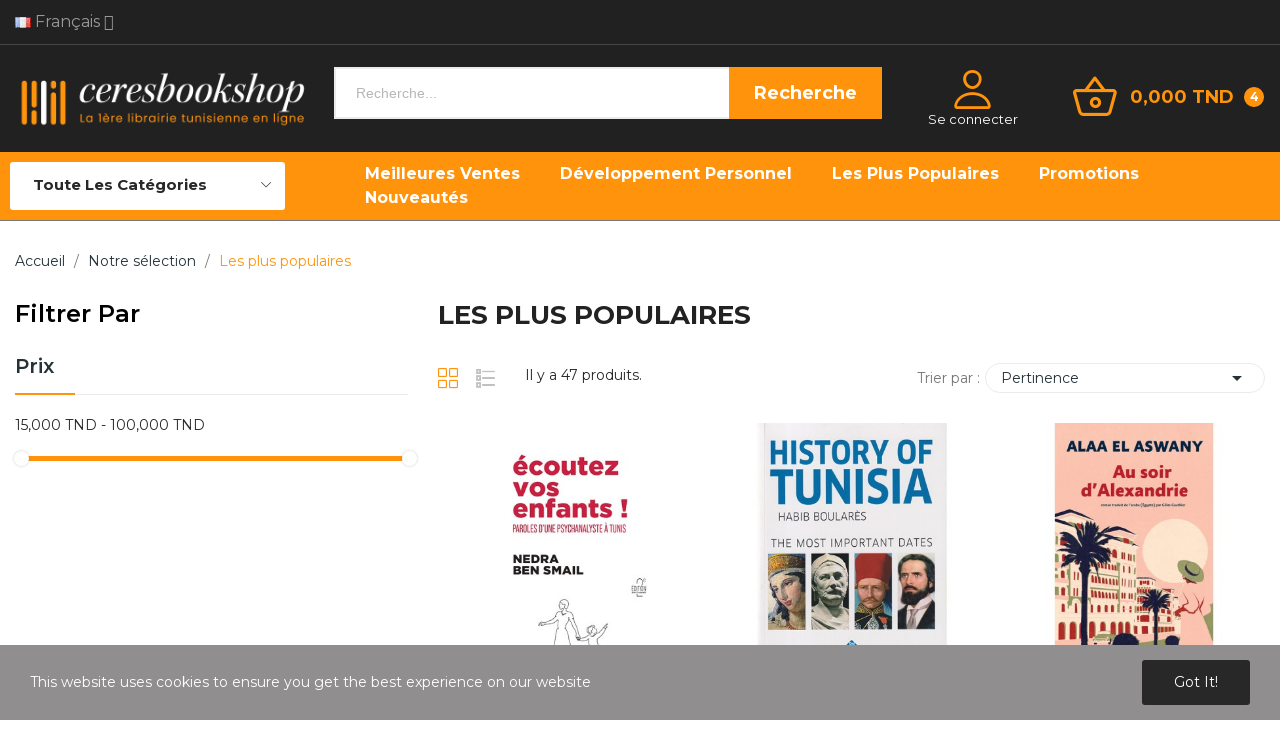

--- FILE ---
content_type: text/html; charset=utf-8
request_url: https://ceresbookshop.com/fr/361-d%C3%A9veloppement-personnel
body_size: 27937
content:
<!doctype html>
<html lang="fr-FR">

<head>
	
		
  <meta charset="utf-8">


  <meta http-equiv="x-ua-compatible" content="ie=edge">



  <title>
  
			
		Les plus populaires - Ceresbookshop
		
	  
  </title>
  
    
  
  
			<meta name="description" content="Les plus populaires">
	        <link rel="canonical" href="https://ceresbookshop.com/fr/361-les-plus-populaires-">
    
          <link rel="alternate" href="https://ceresbookshop.com/fr/361-les-plus-populaires-" hreflang="fr">
          <link rel="alternate" href="https://ceresbookshop.com/ar/361-كتب-لتطوير-الذات-تنمية-بشرية" hreflang="ar">
      
  
  
    <script type="application/ld+json">
  {
    "@context": "https://schema.org",
    "@type": "Organization",
    "name" : "Ceresbookshop",
    "url" : "https://ceresbookshop.com/fr/",
    "logo": {
      "@type": "ImageObject",
      "url":"https://ceresbookshop.com/img/logo-1760370705.jpg"
    }
  }
</script>

<script type="application/ld+json">
  {
    "@context": "https://schema.org",
    "@type": "WebPage",
    "isPartOf": {
      "@type": "WebSite",
      "url":  "https://ceresbookshop.com/fr/",
      "name": "Ceresbookshop"
    },
    "name": "Les plus populaires",
    "url":  "https://ceresbookshop.com/fr/361-d%C3%A9veloppement-personnel"
  }
</script>


  <script type="application/ld+json">
    {
      "@context": "https://schema.org",
      "@type": "BreadcrumbList",
      "itemListElement": [
                      {
              "@type": "ListItem",
              "position": 1,
              "name": "Accueil",
              "item": "https://ceresbookshop.com/fr/"
              },                        {
              "@type": "ListItem",
              "position": 2,
              "name": "Notre sélection",
              "item": "https://ceresbookshop.com/fr/351-notre-sélection"
              },                        {
              "@type": "ListItem",
              "position": 3,
              "name": "Les plus populaires",
              "item": "https://ceresbookshop.com/fr/361-les-plus-populaires-"
              }            ]
          }
  </script>
  
  
  
  <script type="application/ld+json">
  {
    "@context": "https://schema.org",
    "@type": "ItemList",
    "itemListElement": [
                  {
            "@type": "ListItem",
            "position": 0,
            "name": "écoutez vos enfants",
            "url": "https://ceresbookshop.com/fr/livres-d-édition-tunisienne/834868-ecoutez-vos-enfants-paroles-d-une-psychanalyste-a-tunis-nédra-ben-smaïl-9789973198365.html"
            },                    {
            "@type": "ListItem",
            "position": 1,
            "name": "History of Tunisia",
            "url": "https://ceresbookshop.com/fr/livres-d-édition-tunisienne/839728-history-of-tunisia-habib-boulares-9789973197955.html"
            },                    {
            "@type": "ListItem",
            "position": 2,
            "name": "Au soir d&#039;Alexandrie",
            "url": "https://ceresbookshop.com/fr/livres-d-édition-française/838530-au-soir-d-alexandrie-alaa-el-aswany-9782330194208.html"
            },                    {
            "@type": "ListItem",
            "position": 3,
            "name": "La femme de ménage se marie",
            "url": "https://ceresbookshop.com/fr/livres-d-édition-française/840027-la-femme-de-ménage-se-marie-freida-mcfadden-9782824629421.html"
            },                    {
            "@type": "ListItem",
            "position": 4,
            "name": "فن اللامبالاة: لعيش حياة تخالف المألوف",
            "url": "https://ceresbookshop.com/fr/livres-d-édition-tunisienne/22482-فن-اللامبالاة-لعيش-حياة-تخالف-المألوف-مارك-مانسون-9789938941258.html"
            },                    {
            "@type": "ListItem",
            "position": 5,
            "name": "إدمان",
            "url": "https://ceresbookshop.com/fr/livres-d-édition-tunisienne/837736-إدمان-faten-fazaa-9789938964554.html"
            },                    {
            "@type": "ListItem",
            "position": 6,
            "name": "كيف صار التونسيون تونسيين",
            "url": "https://ceresbookshop.com/fr/livres-d-édition-tunisienne/22735-كيف-صار-التونسيون-تونسيين-الهادي-التيمومي-9789973334398.html"
            },                    {
            "@type": "ListItem",
            "position": 7,
            "name": "كافيشانطا",
            "url": "https://ceresbookshop.com/fr/livres-d-édition-tunisienne/836440-كافيشانطا-faten-fazaa-9789938964523.html"
            },                    {
            "@type": "ListItem",
            "position": 8,
            "name": "هستيريا",
            "url": "https://ceresbookshop.com/fr/notre-librairie/23198-هستيريا-faten-fazaa-9789938958560.html"
            },                    {
            "@type": "ListItem",
            "position": 9,
            "name": "أسرار عائلية",
            "url": "https://ceresbookshop.com/fr/livres-d-édition-tunisienne/23184-أسرار-عائلية-faten-fazaa-9789938958515.html"
            },                    {
            "@type": "ListItem",
            "position": 10,
            "name": "Les cinq blessures qui empêchent d&#039;être soi-même",
            "url": "https://ceresbookshop.com/fr/livres-d-édition-française/588375-les-5-blessures-qui-empechent-d-etre-soi-meme-lise-bourbeau-9782266229487.html"
            },                    {
            "@type": "ListItem",
            "position": 11,
            "name": "شرع الحب",
            "url": "https://ceresbookshop.com/fr/livres-d-édition-tunisienne/23185-شرع-الحب-faten-fazaa-9789938958539.html"
            }          ]
        }
</script>

  
  
    
                
                            
        <link rel="next" href="https://ceresbookshop.com/fr/361-les-plus-populaires-?page=2">  

  
    <meta property="og:title" content="Les plus populaires" />
    <meta property="og:description" content="Les plus populaires" />
    <meta property="og:url" content="https://ceresbookshop.com/fr/361-d%C3%A9veloppement-personnel" />
    <meta property="og:site_name" content="Ceresbookshop" />
    <meta property="og:type" content="website" />    



  <meta name="viewport" content="width=device-width, initial-scale=1">



  <link rel="icon" type="image/vnd.microsoft.icon" href="https://ceresbookshop.com/img/logo_stores.png?1765551052">
  <link rel="shortcut icon" type="image/x-icon" href="https://ceresbookshop.com/img/logo_stores.png?1765551052">


    <link rel="stylesheet" href="https://fonts.googleapis.com/css2?family=Anton&amp;family=Montserrat:ital,wght@0,100..900;1,100..900&amp;display=swap" type="text/css" media="all">
  <link rel="stylesheet" href="https://ceresbookshop.com/themes/theme_ecolife/assets/cache/theme-2176f10.css" type="text/css" media="all">




	

  <script type="text/javascript">
        var CLOSE = "Fermer les cat\u00e9gories";
        var MORE = "Plus de cat\u00e9gories";
        var always_load_content = true;
        var baseDir = "\/";
        var ceFrontendConfig = {"isEditMode":"","stretchedSectionContainer":"","is_rtl":false};
        var id_lang = 1;
        var isLogged = false;
        var isLoggedWishlist = false;
        var loggin_required = "Vous devez vous connecter pour utiliser la liste de souhaits.";
        var loggin_text = "Connexion";
        var loggin_url = "https:\/\/ceresbookshop.com\/fr\/mon-compte";
        var pday_text = "day";
        var pdays_text = "days";
        var phour_text = "hour";
        var phours_text = "hours";
        var pmin_text = "min";
        var pmins_text = "mins";
        var pos_cart_count = 4;
        var pos_fakeorder = {"products":[],"frame_time":"60","time_first":"3000","time_between":"5000","time_display":"7000","content_text":"Someone has purchased","button_text":"View product","ago_text":"ago","minute_text":"minute","minutes_text":"minutes","hour_text":"hour","hours_text":"hours"};
        var pos_subscription = "https:\/\/ceresbookshop.com\/fr\/module\/posthemeoptions\/subscription";
        var possearch_number = 10;
        var prestashop = {"cart":null,"currency":{"id":1,"name":"Dinar tunisien","iso_code":"TND","iso_code_num":"788","sign":"TND"},"customer":{"lastname":null,"firstname":null,"email":null,"last_passwd_gen":null,"birthday":null,"newsletter":null,"newsletter_date_add":null,"ip_registration_newsletter":null,"optin":null,"website":null,"company":null,"siret":null,"ape":null,"outstanding_allow_amount":0,"max_payment_days":0,"active":true,"note":null,"is_guest":false,"id_shop":null,"id_shop_group":null,"id_default_group":1,"date_add":null,"date_upd":null,"reset_password_token":null,"reset_password_validity":null,"is_logged":false,"gender":null,"type":null,"name":null,"id":null,"risk":null,"addresses":null},"country":{"id_zone":13,"id_currency":0,"call_prefix":216,"iso_code":"TN","active":"1","contains_states":"1","need_identification_number":"0","need_zip_code":"1","zip_code_format":"NNNN","display_tax_label":"1","name":"Tunisie","id":208},"language":{"name":"Fran\u00e7ais (French)","iso_code":"fr","locale":"fr-FR","language_code":"fr","active":"1","is_rtl":"0","date_format_lite":"d\/m\/Y","date_format_full":"d\/m\/Y H:i:s","id":1},"page":{"title":"","canonical":"https:\/\/ceresbookshop.com\/fr\/361-les-plus-populaires-","meta":{"title":"Les plus populaires","description":"Les plus populaires","robots":"index"},"page_name":"category","body_classes":{"lang-fr":true,"lang-rtl":false,"country-TN":true,"currency-TND":true,"layout-left-column":true,"page-category":true,"tax-display-enabled":true,"page-customer-account":false,"category-id-361":true,"category-Les plus populaires":true,"category-id-parent-351":true,"category-depth-level-3":true},"admin_notifications":[],"password-policy":{"feedbacks":{"0":"Tr\u00e8s faible","1":"Faible","2":"Moyenne","3":"Fort","4":"Tr\u00e8s fort","Straight rows of keys are easy to guess":"Les suites de touches sur le clavier sont faciles \u00e0 deviner","Short keyboard patterns are easy to guess":"Les mod\u00e8les courts sur le clavier sont faciles \u00e0 deviner.","Use a longer keyboard pattern with more turns":"Utilisez une combinaison de touches plus longue et plus complexe.","Repeats like \"aaa\" are easy to guess":"Les r\u00e9p\u00e9titions (ex. : \"aaa\") sont faciles \u00e0 deviner.","Repeats like \"abcabcabc\" are only slightly harder to guess than \"abc\"":"Les r\u00e9p\u00e9titions (ex. : \"abcabcabc\") sont seulement un peu plus difficiles \u00e0 deviner que \"abc\".","Sequences like abc or 6543 are easy to guess":"Les s\u00e9quences (ex. : abc ou 6543) sont faciles \u00e0 deviner.","Recent years are easy to guess":"Les ann\u00e9es r\u00e9centes sont faciles \u00e0 deviner.","Dates are often easy to guess":"Les dates sont souvent faciles \u00e0 deviner.","This is a top-10 common password":"Ce mot de passe figure parmi les 10 mots de passe les plus courants.","This is a top-100 common password":"Ce mot de passe figure parmi les 100 mots de passe les plus courants.","This is a very common password":"Ceci est un mot de passe tr\u00e8s courant.","This is similar to a commonly used password":"Ce mot de passe est similaire \u00e0 un mot de passe couramment utilis\u00e9.","A word by itself is easy to guess":"Un mot seul est facile \u00e0 deviner.","Names and surnames by themselves are easy to guess":"Les noms et les surnoms seuls sont faciles \u00e0 deviner.","Common names and surnames are easy to guess":"Les noms et les pr\u00e9noms courants sont faciles \u00e0 deviner.","Use a few words, avoid common phrases":"Utilisez quelques mots, \u00e9vitez les phrases courantes.","No need for symbols, digits, or uppercase letters":"Pas besoin de symboles, de chiffres ou de majuscules.","Avoid repeated words and characters":"\u00c9viter de r\u00e9p\u00e9ter les mots et les caract\u00e8res.","Avoid sequences":"\u00c9viter les s\u00e9quences.","Avoid recent years":"\u00c9vitez les ann\u00e9es r\u00e9centes.","Avoid years that are associated with you":"\u00c9vitez les ann\u00e9es qui vous sont associ\u00e9es.","Avoid dates and years that are associated with you":"\u00c9vitez les dates et les ann\u00e9es qui vous sont associ\u00e9es.","Capitalization doesn't help very much":"Les majuscules ne sont pas tr\u00e8s utiles.","All-uppercase is almost as easy to guess as all-lowercase":"Un mot de passe tout en majuscules est presque aussi facile \u00e0 deviner qu'un mot de passe tout en minuscules.","Reversed words aren't much harder to guess":"Les mots invers\u00e9s ne sont pas beaucoup plus difficiles \u00e0 deviner.","Predictable substitutions like '@' instead of 'a' don't help very much":"Les substitutions pr\u00e9visibles comme \"@\" au lieu de \"a\" n'aident pas beaucoup.","Add another word or two. Uncommon words are better.":"Ajoutez un autre mot ou deux. Pr\u00e9f\u00e9rez les mots peu courants."}}},"shop":{"name":"Ceresbookshop","logo":"https:\/\/ceresbookshop.com\/img\/logo-1760370705.jpg","stores_icon":"https:\/\/ceresbookshop.com\/img\/logo_stores.png","favicon":"https:\/\/ceresbookshop.com\/img\/logo_stores.png"},"core_js_public_path":"\/themes\/","urls":{"base_url":"https:\/\/ceresbookshop.com\/","current_url":"https:\/\/ceresbookshop.com\/fr\/361-d%C3%A9veloppement-personnel","shop_domain_url":"https:\/\/ceresbookshop.com","img_ps_url":"https:\/\/ceresbookshop.com\/img\/","img_cat_url":"https:\/\/ceresbookshop.com\/img\/c\/","img_lang_url":"https:\/\/ceresbookshop.com\/img\/l\/","img_prod_url":"https:\/\/ceresbookshop.com\/img\/p\/","img_manu_url":"https:\/\/ceresbookshop.com\/img\/m\/","img_sup_url":"https:\/\/ceresbookshop.com\/img\/su\/","img_ship_url":"https:\/\/ceresbookshop.com\/img\/s\/","img_store_url":"https:\/\/ceresbookshop.com\/img\/st\/","img_col_url":"https:\/\/ceresbookshop.com\/img\/co\/","img_url":"https:\/\/ceresbookshop.com\/themes\/theme_ecolife\/assets\/img\/","css_url":"https:\/\/ceresbookshop.com\/themes\/theme_ecolife\/assets\/css\/","js_url":"https:\/\/ceresbookshop.com\/themes\/theme_ecolife\/assets\/js\/","pic_url":"https:\/\/ceresbookshop.com\/upload\/","theme_assets":"https:\/\/ceresbookshop.com\/themes\/theme_ecolife\/assets\/","theme_dir":"https:\/\/ceresbookshop.com\/themes\/theme_ecolife\/","pages":{"address":"https:\/\/ceresbookshop.com\/fr\/adresse","addresses":"https:\/\/ceresbookshop.com\/fr\/adresses","authentication":"https:\/\/ceresbookshop.com\/fr\/connexion","manufacturer":"https:\/\/ceresbookshop.com\/fr\/editeurs","cart":"https:\/\/ceresbookshop.com\/fr\/panier","category":"https:\/\/ceresbookshop.com\/fr\/?controller=category","cms":"https:\/\/ceresbookshop.com\/fr\/?controller=cms","contact":"https:\/\/ceresbookshop.com\/fr\/nous-contacter","discount":"https:\/\/ceresbookshop.com\/fr\/reduction","guest_tracking":"https:\/\/ceresbookshop.com\/fr\/suivi-commande-invite","history":"https:\/\/ceresbookshop.com\/fr\/historique-commandes","identity":"https:\/\/ceresbookshop.com\/fr\/identite","index":"https:\/\/ceresbookshop.com\/fr\/","my_account":"https:\/\/ceresbookshop.com\/fr\/mon-compte","order_confirmation":"https:\/\/ceresbookshop.com\/fr\/confirmation-commande","order_detail":"https:\/\/ceresbookshop.com\/fr\/?controller=order-detail","order_follow":"https:\/\/ceresbookshop.com\/fr\/suivi-commande","order":"https:\/\/ceresbookshop.com\/fr\/commande","order_return":"https:\/\/ceresbookshop.com\/fr\/?controller=order-return","order_slip":"https:\/\/ceresbookshop.com\/fr\/avoirs","pagenotfound":"https:\/\/ceresbookshop.com\/fr\/page-introuvable","password":"https:\/\/ceresbookshop.com\/fr\/recuperation-mot-de-passe","pdf_invoice":"https:\/\/ceresbookshop.com\/fr\/?controller=pdf-invoice","pdf_order_return":"https:\/\/ceresbookshop.com\/fr\/?controller=pdf-order-return","pdf_order_slip":"https:\/\/ceresbookshop.com\/fr\/?controller=pdf-order-slip","prices_drop":"https:\/\/ceresbookshop.com\/fr\/promotions","product":"https:\/\/ceresbookshop.com\/fr\/?controller=product","registration":"https:\/\/ceresbookshop.com\/fr\/?controller=registration","search":"https:\/\/ceresbookshop.com\/fr\/recherche","sitemap":"https:\/\/ceresbookshop.com\/fr\/plan-du-site","stores":"https:\/\/ceresbookshop.com\/fr\/magasins","supplier":"https:\/\/ceresbookshop.com\/fr\/auteurs","new_products":"https:\/\/ceresbookshop.com\/fr\/vient-de-paraitre","brands":"https:\/\/ceresbookshop.com\/fr\/editeurs","register":"https:\/\/ceresbookshop.com\/fr\/?controller=registration","order_login":"https:\/\/ceresbookshop.com\/fr\/commande?login=1"},"alternative_langs":{"fr":"https:\/\/ceresbookshop.com\/fr\/361-les-plus-populaires-","ar":"https:\/\/ceresbookshop.com\/ar\/361-\u0643\u062a\u0628-\u0644\u062a\u0637\u0648\u064a\u0631-\u0627\u0644\u0630\u0627\u062a-\u062a\u0646\u0645\u064a\u0629-\u0628\u0634\u0631\u064a\u0629"},"actions":{"logout":"https:\/\/ceresbookshop.com\/fr\/?mylogout="},"no_picture_image":{"bySize":{"small_default":{"url":"https:\/\/ceresbookshop.com\/img\/p\/fr-default-small_default.jpg","width":98,"height":98},"cart_default":{"url":"https:\/\/ceresbookshop.com\/img\/p\/fr-default-cart_default.jpg","width":125,"height":125},"stores_default":{"url":"https:\/\/ceresbookshop.com\/img\/p\/fr-default-stores_default.jpg","width":170,"height":115},"home_default":{"url":"https:\/\/ceresbookshop.com\/img\/p\/fr-default-home_default.jpg","width":400,"height":400},"category_default":{"url":"https:\/\/ceresbookshop.com\/img\/p\/fr-default-category_default.jpg","width":1920,"height":180},"medium_default":{"url":"https:\/\/ceresbookshop.com\/img\/p\/fr-default-medium_default.jpg","width":600,"height":600},"large_default":{"url":"https:\/\/ceresbookshop.com\/img\/p\/fr-default-large_default.jpg","width":800,"height":800}},"small":{"url":"https:\/\/ceresbookshop.com\/img\/p\/fr-default-small_default.jpg","width":98,"height":98},"medium":{"url":"https:\/\/ceresbookshop.com\/img\/p\/fr-default-home_default.jpg","width":400,"height":400},"large":{"url":"https:\/\/ceresbookshop.com\/img\/p\/fr-default-large_default.jpg","width":800,"height":800},"legend":""}},"configuration":{"display_taxes_label":"1","display_prices_tax_incl":false,"is_catalog":false,"show_prices":true,"opt_in":{"partner":false},"quantity_discount":{"type":"discount","label":"Remise sur prix unitaire"},"voucher_enabled":1,"return_enabled":0},"field_required":[],"breadcrumb":{"links":[{"title":"Accueil","url":"https:\/\/ceresbookshop.com\/fr\/"},{"title":"Notre s\u00e9lection","url":"https:\/\/ceresbookshop.com\/fr\/351-notre-s\u00e9lection"},{"title":"Les plus populaires","url":"https:\/\/ceresbookshop.com\/fr\/361-les-plus-populaires-"}],"count":3},"link":{"protocol_link":"https:\/\/","protocol_content":"https:\/\/"},"time":1769183783,"static_token":"945af318b592323a34d9884edab63c54","token":"b82bf0949a7d290cbf0a391fa37ffd14","debug":false};
        var prestashopFacebookAjaxController = "https:\/\/ceresbookshop.com\/fr\/module\/ps_facebook\/Ajax";
        var psec_text = "sec";
        var psecs_text = "secs";
        var psemailsubscription_subscription = "https:\/\/ceresbookshop.com\/fr\/module\/ps_emailsubscription\/subscription";
        var psr_icon_color = "#F19D76";
        var ssIsCeInstalled = true;
        var ss_link_image_webp = "https:\/\/ceresbookshop.com\/modules\/ets_superspeed\/views\/img\/en.webp";
        var static_token = "945af318b592323a34d9884edab63c54";
        var wishlistProductsIdsobject = [];
        var wishlist_url_ajax = "https:\/\/ceresbookshop.com\/fr\/module\/poswishlist\/mycart";
        var wishlist_url_delete = "https:\/\/ceresbookshop.com\/fr\/module\/poswishlist\/mywishlist?action=delete";
      </script>
	
	
	<!-- Google Tag Manager -->
	<script>(function(w,d,s,l,i){w[l]=w[l]||[];w[l].push({'gtm.start':
	new Date().getTime(),event:'gtm.js'});var f=d.getElementsByTagName(s)[0],
	j=d.createElement(s),dl=l!='dataLayer'?'&l='+l:'';j.async=true;j.src=
	'https://www.googletagmanager.com/gtm.js?id='+i+dl;f.parentNode.insertBefore(j,f);
	})(window,document,'script','dataLayer','GTM-5GXKMHHK');</script>
	<!-- End Google Tag Manager -->
	



  <script type="text/javascript">
var sp_link_base ='https://ceresbookshop.com';
</script>
<style>
.layered_filter_ul .radio,.layered_filter_ul .checkbox {
    display: inline-block;
}
.ets_speed_dynamic_hook .cart-products-count{
    display:none!important;
}
.ets_speed_dynamic_hook .ajax_cart_quantity ,.ets_speed_dynamic_hook .ajax_cart_product_txt,.ets_speed_dynamic_hook .ajax_cart_product_txt_s{
    display:none!important;
}
.ets_speed_dynamic_hook .shopping_cart > a:first-child:after {
    display:none!important;
}
</style><style type="text/css">
.animation1 {
	 -webkit-transition-duration: 500ms !important;
    -moz-transition-duration: 500ms !important;
    -o-transition-duration: 500ms !important;
    transition-duration: 500ms !important;
}

</style><style type="text/css">
#poscookielaw {
	background-color: #908E8F;     color: #ffffff; }
#poscookielaw p {
    color: #ffffff; }
</style>


	
</head>

<body id="category"
	class="layout_wide   lang-fr country-tn currency-tnd layout-left-column page-category tax-display-enabled category-id-361 category-les-plus-populaires category-id-parent-351 category-depth-level-3    ">
	
	<!-- Google Tag Manager (noscript) -->
	<noscript><iframe src="https://www.googletagmanager.com/ns.html?id=GTM-5GXKMHHK"
	height="0" width="0" style="display:none;visibility:hidden"></iframe></noscript>
	<!-- End Google Tag Manager (noscript) -->
	
	
		
	

	<main>
		
					

		<header id="header" class="use-sticky">
			
							<link rel="stylesheet" href="/modules/creativeelements/views/css/ce/global-1.css?1759315173"><link rel="stylesheet" href="/modules/creativeelements/views/css/ce/4010000.css?1765442448">        
        <div class="elementor elementor-4010000">
            <div class="elementor-inner">
                <div class="elementor-section-wrap">
                            <section data-id="ivkxjng" class="elementor-element elementor-element-ivkxjng elementor-section-stretched elementor-section-boxed elementor-section-height-default elementor-section-height-default elementor-section elementor-top-section" data-element_type="section">
        
                    <div class="elementor-container elementor-column-gap-default">
                <div class="elementor-row">
                <div data-id="ippyzka" class="elementor-element elementor-element-ippyzka elementor-column elementor-col-33 elementor-top-column" data-element_type="column">
            <div class="elementor-column-wrap elementor-element-populated">
                            <div class="elementor-widget-wrap">
                <div data-id="ntvdpia" class="elementor-element elementor-element-ntvdpia language-layout-flag_name pos-dropdown-left pewidth-inline elementor-widget elementor-widget-pos_language" data-settings="{&quot;search_width&quot;:&quot;inline&quot;}" data-element_type="pos_language.default">
                <div class="elementor-widget-container">
            <div class="pos-languages-widget pos-dropdown-wrapper js-dropdown">
	<div class="pos-dropdown-toggle" data-toggle="dropdown">
		<img src="https://ceresbookshop.com/img/l/1.jpg" alt="Français" width="16" height="11"/>
		<span class="pos-dropdown-toggle-text">Français</span>
		<span class="icon-toggle fa fa-angle-down"></span>
	</div>
	<div class="dropdown-menu pos-dropdown-menu">
									<a data-btn-lang="1" href="https://ceresbookshop.com/fr/361-les-plus-populaires-"  class="selected">
					<img src="https://ceresbookshop.com/img/l/1.jpg" alt="fr" width="16" height="11"/>
					Français
				</a>
												<a data-btn-lang="2" href="https://ceresbookshop.com/ar/361-كتب-لتطوير-الذات-تنمية-بشرية" >
					<img src="https://ceresbookshop.com/img/l/2.jpg" alt="ar" width="16" height="11"/>
					العربية
				</a>
						</div>
</div>        </div>
                </div>
                        </div>
            </div>
        </div>
                <div data-id="lkscrfi" class="elementor-element elementor-element-lkscrfi elementor-column elementor-col-66 elementor-top-column" data-element_type="column">
            <div class="elementor-column-wrap">
                            <div class="elementor-widget-wrap">
                        </div>
            </div>
        </div>
                        </div>
            </div>
        </section>
                <section data-id="kbeiawo" class="elementor-element elementor-element-kbeiawo elementor-section-stretched elementor-section-boxed elementor-section-height-default elementor-section-height-default hedaerBlock elementor-hidden-tablet elementor-hidden-phone elementor-section elementor-top-section" data-element_type="section">
        
                    <div class="elementor-container elementor-column-gap-default">
                <div class="elementor-row">
                <div data-id="klcoqrv" class="elementor-element elementor-element-klcoqrv elementor-column elementor-col-33 elementor-top-column" data-element_type="column">
            <div class="elementor-column-wrap elementor-element-populated">
                            <div class="elementor-widget-wrap">
                <div data-id="oxrczmh" class="elementor-element elementor-element-oxrczmh elementor-widget elementor-widget-posLogo" data-element_type="posLogo.default">
                <div class="elementor-widget-container">
            			<div id="_desktop_logo">
				<a href="https://ceresbookshop.com/fr/" class="site-logo">
					<img src="/img/logo-1760370705.jpg" alt="Ceresbookshop" />
				</a>
			</div>
			        </div>
                </div>
                        </div>
            </div>
        </div>
                <div data-id="yjwogtx" class="elementor-element elementor-element-yjwogtx elementor-column elementor-col-33 elementor-top-column" data-element_type="column">
            <div class="elementor-column-wrap elementor-element-populated">
                            <div class="elementor-widget-wrap">
                <div data-id="qawbtvl" class="elementor-element elementor-element-qawbtvl classic elementor-search--button-type-text pewidth-fullwidth elementor-widget elementor-widget-posSearch" data-settings="{&quot;search_width&quot;:&quot;fullwidth&quot;,&quot;search_type&quot;:&quot;classic&quot;}" data-element_type="posSearch.default">
                <div class="elementor-widget-container">
            <div class="pos-search-wrapper">
	<form class="pos-search   search-classic" role="search" action="//ceresbookshop.com/fr/recherche" data-search-controller-url="//ceresbookshop.com/fr/recherche" method="get">
						<div class="pos-search__container">
					<div class="search-input-container">
												<input type="hidden" name="order" value="product.position.desc">
						<input class="pos-search__input" type="search" name="s" autocomplete="off" placeholder="Recherche..." />
												<span class="search-clear unvisible"></span> 
					</div>
										<button class="pos-search__submit" type="submit">
																					Recherche
																		</button>
																			</div>
				<div class="pos-search__result unvisible"></div>
        	</form>
</div>
        </div>
                </div>
                        </div>
            </div>
        </div>
                <div data-id="klejdsc" class="elementor-element elementor-element-klejdsc elementor-column elementor-col-33 elementor-top-column" data-element_type="column">
            <div class="elementor-column-wrap elementor-element-populated">
                            <div class="elementor-widget-wrap">
                <div data-id="uxfuqze" class="elementor-element elementor-element-uxfuqze button-layout-icon_text pewidth-inline pos-dropdown-right elementor-widget elementor-widget-posAccount" data-settings="{&quot;search_width&quot;:&quot;inline&quot;}" data-element_type="posAccount.default">
                <div class="elementor-widget-container">
            		<div class="pos-account pos-header-element ">
			<a href="https://ceresbookshop.com/fr/mon-compte" class="account-login" >
				<i class="icon-rt-person-outline"></i>
				
								
								
											<span>Se connecter</span>
									
								
			</a>
					</div>
		        </div>
                </div>
                <div data-id="npaivoo" class="elementor-element elementor-element-npaivoo button-layout-icon_text pewidth-inline elementor-widget elementor-widget-posCart" data-settings="{&quot;search_width&quot;:&quot;inline&quot;}" data-element_type="posCart.default">
                <div class="elementor-widget-container">
            <div id="_desktop_cart_block">
  <div class="blockcart cart-preview cart-default" data-refresh-url="//ceresbookshop.com/fr/module/posshoppingcart/ajax" data-cartitems="4">
     <a rel="nofollow" href="//ceresbookshop.com/fr/panier?action=show">
                <i class="icon-rt-basket-outline"></i>
                <span class="cart-products-total">0,000 TND</span>
        <span class="cart-products-count">4</span>
    </a>
	           <div class="popup_cart popup-dropdown">
          <ul>
                      </ul>
          <div class="price_content">
            
              
<div class="cart-detailed-totals js-cart-detailed-totals">
    <div class="card-block cart-detailed-subtotals js-cart-detailed-subtotals">
                  <div class="cart-summary-line" id="cart-subtotal-products">
          <span class="label js-subtotal">
                          0 articles
                      </span>
          <span class="value">
            0,000 TND
          </span>
                  </div>
                                          </div>

  
    <div class="card-block cart-summary-totals js-cart-summary-totals">

  
          <div class="cart-summary-line cart-total">
        <span class="label">Total&nbsp;</span>
        <span class="value">0,000 TND</span>
      </div>
      

  
      

</div>
  
</div>

            
          </div>
          <div class="checkout">
            <a href="//ceresbookshop.com/fr/panier?action=show" class="btn btn-primary">Commander</a> 
          </div>
      </div>
    	  </div>
</div>
        </div>
                </div>
                        </div>
            </div>
        </div>
                        </div>
            </div>
        </section>
                <section data-id="uuoeqhs" class="elementor-element elementor-element-uuoeqhs elementor-section-boxed elementor-section-height-default elementor-section-height-default elementor-section-content-middle sticky-inner elementor-hidden-tablet elementor-hidden-phone elementor-section elementor-top-section" data-element_type="section">
        
                    <div class="elementor-container elementor-column-gap-default">
                <div class="elementor-row">
                <div data-id="dzivqvp" class="elementor-element elementor-element-dzivqvp elementor-column elementor-col-33 elementor-top-column" data-element_type="column">
            <div class="elementor-column-wrap elementor-element-populated">
                            <div class="elementor-widget-wrap">
                <div data-id="hzxettz" class="elementor-element elementor-element-hzxettz pewidth-fullwidth elementor-widget elementor-widget-pos_menu" data-settings="{&quot;search_width&quot;:&quot;fullwidth&quot;}" data-element_type="pos_menu.default">
                <div class="elementor-widget-container">
            <div id="_desktop_vegamenu" class="main-menu">  
<div class="pos-menu-vertical behaviour-2" data-more-less="9">
	<h3 class="title_vertical hidden-md-down"><i class="icon-rt-bars-solid"></i>Toute les catégories </h3>
	<ul class="menu-content"> 
			 			
				<li class=" menu-item menu-item1 Cliquez-decouvrez  ">
					
					<a  style="cursor: auto;" href="javascript:void(0)" >
						
												<span>Cliquez et découvrez</span>
																		 
					</a>
					 
																						Array
									</li>
			 			
				<li class=" menu-item menu-item3   ">
					
					<a  style="" href="https://ceresbookshop.com/fr/vient-de-paraitre" >
						
												<span>Nouveautés</span>
																		 
					</a>
					 
																				</li>
			 			
				<li class=" menu-item menu-item4   ">
					
					<a  style="" href="https://ceresbookshop.com/fr/6-les-incontournables" >
						
												<span>Les incontournables</span>
																		 
					</a>
					 
																				</li>
			 			
				<li class=" menu-item menu-item5   ">
					
					<a  style="" href="https://ceresbookshop.com/fr/7-prix-littéraires" >
						
												<span>Les Prix Littéraires</span>
																		 <i class="hidden-md-down icon_sub icon-rt-arrow-right"></i> 
					</a>
					 
																						<span class="icon-drop-mobile"><i class="material-icons add">add</i><i class="material-icons remove">remove </i></span><ul class="menu-dropdown cat-drop-menu menu_noanimation"><li><a href="https://ceresbookshop.com/fr/219-grand-prix-de-la-littérature-américaine" class=""><span>Grand prix de la littérature américaine</span></a><span class="icon-drop-mobile"><i class="material-icons add">add</i><i class="material-icons remove">remove </i></span><ul class="menu-dropdown cat-drop-menu "><li><a href="https://ceresbookshop.com/fr/248-pulitzer-prize" class=""><span>Pulitzer prize</span></a></li></ul></li><li><a href="https://ceresbookshop.com/fr/220-الجوائز-الأدبية-العربية" class=""><span>الجوائز الأدبية العربية</span></a><span class="icon-drop-mobile"><i class="material-icons add">add</i><i class="material-icons remove">remove </i></span><ul class="menu-dropdown cat-drop-menu "><li><a href="https://ceresbookshop.com/fr/235-الجائزة-العالمية-للرواية-العربية-البوكر" class=""><span>الجائزة العالمية للرواية العربية (البوكر)</span></a></li></ul></li><li><a href="https://ceresbookshop.com/fr/373-le-prix-nobel-de-littérature" class=""><span>Le prix nobel de littérature</span></a></li></ul>
									</li>
			 			
				<li class=" menu-item menu-item6 Cliquez-decouvrez  ">
					
					<a  style="cursor: auto;" href="javascript:void(0)" >
						
												<span>Vous cherchez ?</span>
																		 
					</a>
					 
																				</li>
			 			
				<li class=" menu-item menu-item7   ">
					
					<a  style="" href="https://ceresbookshop.com/fr/8-livres-d-édition-tunisienne" >
						
												<span>Livres d&#039;édition tunisienne</span>
																		 <i class="hidden-md-down icon_sub icon-rt-arrow-right"></i> 
					</a>
					 
																						<span class="icon-drop-mobile"><i class="material-icons add">add</i><i class="material-icons remove">remove </i></span><ul class="menu-dropdown cat-drop-menu menu_noanimation"><li><a href="https://ceresbookshop.com/fr/257-bandes-dessinés" class=""><span>Bandes dessinés</span></a></li><li><a href="https://ceresbookshop.com/fr/258-Littérature" class=""><span>Littérature</span></a><span class="icon-drop-mobile"><i class="material-icons add">add</i><i class="material-icons remove">remove </i></span><ul class="menu-dropdown cat-drop-menu "><li><a href="https://ceresbookshop.com/fr/268-Romans" class=""><span>Romans</span></a></li><li><a href="https://ceresbookshop.com/fr/267-œuvres-classiques" class=""><span>Œuvres classiques</span></a></li><li><a href="https://ceresbookshop.com/fr/269-romans-d-amour-romans-sentimentaux" class=""><span>Romans d&apos;amour, romans sentimentaux</span></a></li><li><a href="https://ceresbookshop.com/fr/272-les-meilleurs-romans-policiers-en-édition-tunisienne" class=""><span>Les Meilleurs Romans Policiers en Édition Tunisienne</span></a></li><li><a href="https://ceresbookshop.com/fr/274-livres-thriller" class=""><span>Livres Thriller</span></a></li><li><a href="https://ceresbookshop.com/fr/275-Science-fiction" class=""><span>Science-fiction</span></a></li><li><a href="https://ceresbookshop.com/fr/277-fantasy-merveilleux" class=""><span>Fantasy, merveilleux</span></a></li><li><a href="https://ceresbookshop.com/fr/278-romans-humoristiques" class=""><span>Romans humoristiques</span></a></li><li><a href="https://ceresbookshop.com/fr/279-Humour" class=""><span>Humour</span></a></li><li><a href="https://ceresbookshop.com/fr/280-romans-historiques" class=""><span>Romans historiques</span></a></li><li><a href="https://ceresbookshop.com/fr/281-Théâtre" class=""><span>Théâtre</span></a></li><li><a href="https://ceresbookshop.com/fr/282-Poésie" class=""><span>Poésie</span></a></li><li><a href="https://ceresbookshop.com/fr/283-contes-et-légendes" class=""><span>Contes et légendes</span></a></li><li><a href="https://ceresbookshop.com/fr/284-Nouvelles" class=""><span>Nouvelles</span></a></li><li><a href="https://ceresbookshop.com/fr/285-Récits" class=""><span>Récits</span></a></li><li><a href="https://ceresbookshop.com/fr/286-récits-de-voyages" class=""><span>Récits de voyages</span></a></li><li><a href="https://ceresbookshop.com/fr/287-Traduction" class=""><span>Traduction</span></a></li><li><a href="https://ceresbookshop.com/fr/288-essais-littéraires" class=""><span>Essais littéraires</span></a></li><li><a href="https://ceresbookshop.com/fr/289-biographies-mémoires" class=""><span>Biographies, mémoires</span></a></li><li><a href="https://ceresbookshop.com/fr/290-art-épistolaire-correspondances-discours" class=""><span>Art épistolaire, Correspondances, Discours</span></a></li><li><a href="https://ceresbookshop.com/fr/291-pamphlets-maximes-pensées-portraits" class=""><span>Pamphlets, maximes, pensées, portraits</span></a></li><li><a href="https://ceresbookshop.com/fr/292-actualités-reportages" class=""><span>Actualités, reportages</span></a></li><li><a href="https://ceresbookshop.com/fr/293-Sport" class=""><span>Sport</span></a></li><li><a href="https://ceresbookshop.com/fr/294-Musique" class=""><span>Musique</span></a></li><li><a href="https://ceresbookshop.com/fr/295-Cinéma" class=""><span>Cinéma</span></a></li></ul></li><li><a href="https://ceresbookshop.com/fr/259-jeunes-adultes" class=""><span>Jeunes adultes</span></a></li><li><a href="https://ceresbookshop.com/fr/260-Jeunesse" class=""><span>Jeunesse</span></a><span class="icon-drop-mobile"><i class="material-icons add">add</i><i class="material-icons remove">remove </i></span><ul class="menu-dropdown cat-drop-menu "><li><a href="https://ceresbookshop.com/fr/297-livres-illustrés-de-3-ans" class=""><span>Livres illustrés (+ de 3 ans)</span></a></li><li><a href="https://ceresbookshop.com/fr/296-éveil-petite-enfance-de-3-ans" class=""><span>Éveil, petite enfance (- de 3 ans)</span></a></li><li><a href="https://ceresbookshop.com/fr/298-livres-d-activités" class=""><span>Livres d&apos;activités</span></a></li><li><a href="https://ceresbookshop.com/fr/299-livres-et-produits-à-usage-unique" class=""><span>Livres et produits à usage unique</span></a></li><li><a href="https://ceresbookshop.com/fr/300-livres-de-fiction-fiction-jeunesse" class=""><span>Livres de Fiction : Fiction Jeunesse</span></a></li><li><a href="https://ceresbookshop.com/fr/301-livre-de-fiction-fiction-adolescents" class=""><span>Livre de Fiction : Fiction Adolescents</span></a></li><li><a href="https://ceresbookshop.com/fr/302-documentaire-encyclopédie" class=""><span>Documentaire / Encyclopédie</span></a></li></ul></li><li><a href="https://ceresbookshop.com/fr/261-bien-être-vie-pratique" class=""><span>Bien-être & vie pratique</span></a><span class="icon-drop-mobile"><i class="material-icons add">add</i><i class="material-icons remove">remove </i></span><ul class="menu-dropdown cat-drop-menu "><li><a href="https://ceresbookshop.com/fr/304-cuisine-gastronomie" class=""><span>Cuisine, gastronomie</span></a></li><li><a href="https://ceresbookshop.com/fr/303-santé-et-bien-être-développement-personnel" class=""><span>Santé et bien-être / développement personnel</span></a></li><li><a href="https://ceresbookshop.com/fr/307-Astronomie" class=""><span>Astronomie</span></a></li></ul></li><li><a href="https://ceresbookshop.com/fr/262-arts-beaux-livres" class=""><span>Arts & beaux livres</span></a><span class="icon-drop-mobile"><i class="material-icons add">add</i><i class="material-icons remove">remove </i></span><ul class="menu-dropdown cat-drop-menu "><li><a href="https://ceresbookshop.com/fr/315-histoire-civilisation-société" class=""><span>Histoire, civilisation, société</span></a></li><li><a href="https://ceresbookshop.com/fr/314-Gastronomie" class=""><span>Gastronomie</span></a></li><li><a href="https://ceresbookshop.com/fr/316-essais-biographiques" class=""><span>Essais biographiques</span></a></li><li><a href="https://ceresbookshop.com/fr/319-Poésie" class=""><span>Poésie</span></a></li><li><a href="https://ceresbookshop.com/fr/321-architecture-urbanisme" class=""><span>Architecture, urbanisme</span></a></li><li><a href="https://ceresbookshop.com/fr/322-Dessin" class=""><span>Dessin</span></a></li><li><a href="https://ceresbookshop.com/fr/323-Peinture" class=""><span>Peinture</span></a></li><li><a href="https://ceresbookshop.com/fr/324-Sculpture" class=""><span>Sculpture</span></a></li><li><a href="https://ceresbookshop.com/fr/325-Photographie" class=""><span>Photographie</span></a></li><li><a href="https://ceresbookshop.com/fr/326-mode-textile-parfums-bijoux-joailleriemontres" class=""><span>Mode, textile, parfums, bijoux, joaillerie,montres</span></a></li><li><a href="https://ceresbookshop.com/fr/330-nature-animaux" class=""><span>Nature, animaux</span></a></li><li><a href="https://ceresbookshop.com/fr/331-lieux-paysage-pays-voyages" class=""><span>Lieux, paysage, pays, voyages</span></a></li><li><a href="https://ceresbookshop.com/fr/335-Cinéma" class=""><span>Cinéma</span></a></li><li><a href="https://ceresbookshop.com/fr/336-Musique" class=""><span>Musique</span></a></li></ul></li><li><a href="https://ceresbookshop.com/fr/263-sciences-humaines-et-sociales-lettres" class=""><span>Sciences humaines et sociales - lettres</span></a><span class="icon-drop-mobile"><i class="material-icons add">add</i><i class="material-icons remove">remove </i></span><ul class="menu-dropdown cat-drop-menu "><li><a href="https://ceresbookshop.com/fr/340-livres-politiques" class=""><span>Livres politiques</span></a></li><li><a href="https://ceresbookshop.com/fr/339-sciences-sociales" class=""><span>Sciences sociales</span></a></li></ul></li><li><a href="https://ceresbookshop.com/fr/264-Religion" class=""><span>Religion</span></a><span class="icon-drop-mobile"><i class="material-icons add">add</i><i class="material-icons remove">remove </i></span><ul class="menu-dropdown cat-drop-menu "><li><a href="https://ceresbookshop.com/fr/341-Essai" class=""><span>Essai</span></a></li></ul></li><li><a href="https://ceresbookshop.com/fr/265-Histoire" class=""><span>Histoire</span></a><span class="icon-drop-mobile"><i class="material-icons add">add</i><i class="material-icons remove">remove </i></span><ul class="menu-dropdown cat-drop-menu "><li><a href="https://ceresbookshop.com/fr/343-histoire-générale-et-thématique" class=""><span>Histoire générale et thématique</span></a></li><li><a href="https://ceresbookshop.com/fr/342-Essai" class=""><span>Essai</span></a></li></ul></li><li><a href="https://ceresbookshop.com/fr/266-كتب-بالدارجة" class=""><span>كتب بالدارجة</span></a></li><li><a href="https://ceresbookshop.com/fr/359-روايات-الجيب-التونسية" class=""><span>روايات الجيب التونسية</span></a><span class="icon-drop-mobile"><i class="material-icons add">add</i><i class="material-icons remove">remove </i></span><ul class="menu-dropdown cat-drop-menu "><li><a href="https://ceresbookshop.com/fr/382-سلسلة-العقد-الأسود" class=""><span>سلسلة العقد الأسود</span></a></li><li><a href="https://ceresbookshop.com/fr/381-سلسلة-ايماجيثوس" class=""><span>سلسلة ايماجيثوس</span></a></li><li><a href="https://ceresbookshop.com/fr/383-سلسلة-البعد-الخامس" class=""><span>سلسلة البعد الخامس</span></a></li><li><a href="https://ceresbookshop.com/fr/384-سلسلة-قطب-مكافحة-الجريمة" class=""><span>سلسلة قطب مكافحة الجريمة</span></a></li><li><a href="https://ceresbookshop.com/fr/385-سلسلة-ستيغما" class=""><span>سلسلة ستيغما</span></a></li><li><a href="https://ceresbookshop.com/fr/386-سلسلة-وكر-النسور" class=""><span>سلسلة وكر النسور</span></a></li><li><a href="https://ceresbookshop.com/fr/387-سلسلة-خارج-الخط" class=""><span>سلسلة خارج الخط</span></a></li><li><a href="https://ceresbookshop.com/fr/388-سلسلة-حرب-القراصنة" class=""><span>سلسلة حرب القراصنة</span></a></li></ul></li></ul>
									</li>
			 			
				<li class=" menu-item menu-item8   ">
					
					<a  style="" href="https://ceresbookshop.com/fr/9-livres-d-édition-française" >
						
												<span>Livres d&#039;édition française</span>
																		 <i class="hidden-md-down icon_sub icon-rt-arrow-right"></i> 
					</a>
					 
																						<span class="icon-drop-mobile"><i class="material-icons add">add</i><i class="material-icons remove">remove </i></span><ul class="menu-dropdown cat-drop-menu menu_noanimation"><li><a href="https://ceresbookshop.com/fr/18-bandes-dessinés-comics-et-mangas" class=""><span>Bandes dessinés - comics et mangas</span></a><span class="icon-drop-mobile"><i class="material-icons add">add</i><i class="material-icons remove">remove </i></span><ul class="menu-dropdown cat-drop-menu "><li><a href="https://ceresbookshop.com/fr/36-guides-et-critiques" class=""><span>Guides et critiques</span></a></li><li><a href="https://ceresbookshop.com/fr/35-bandes-dessinées" class=""><span>Bandes dessinées</span></a></li><li><a href="https://ceresbookshop.com/fr/37-Comics" class=""><span>Comics</span></a></li><li><a href="https://ceresbookshop.com/fr/38-Manga" class=""><span>Manga</span></a></li><li><a href="https://ceresbookshop.com/fr/39-revues-mangas" class=""><span>Revues mangas</span></a></li><li><a href="https://ceresbookshop.com/fr/40-guides-mangas" class=""><span>Guides mangas</span></a></li></ul></li><li><a href="https://ceresbookshop.com/fr/19-Littérature" class=""><span>Littérature</span></a><span class="icon-drop-mobile"><i class="material-icons add">add</i><i class="material-icons remove">remove </i></span><ul class="menu-dropdown cat-drop-menu "><li><a href="https://ceresbookshop.com/fr/42-Romans" class=""><span>Romans</span></a></li><li><a href="https://ceresbookshop.com/fr/43-meilleurs-livres-d-amour" class=""><span>Romans d&apos;amour, romans sentimentaux</span></a></li><li><a href="https://ceresbookshop.com/fr/44-romans-d-aventures" class=""><span>Romans d&apos;aventures</span></a></li><li><a href="https://ceresbookshop.com/fr/45-romans-d-espionnage" class=""><span>Romans d&apos;espionnage</span></a></li><li><a href="https://ceresbookshop.com/fr/46-romans-policiers" class=""><span>Romans policiers</span></a></li><li><a href="https://ceresbookshop.com/fr/47-romans-noirs" class=""><span>Romans noirs</span></a></li><li><a href="https://ceresbookshop.com/fr/48-Thriller" class=""><span>Thriller</span></a></li><li><a href="https://ceresbookshop.com/fr/49-livres-de-fiction" class=""><span>livres de fiction</span></a></li><li><a href="https://ceresbookshop.com/fr/50-fantastique-terreur" class=""><span>Fantastique, terreur</span></a></li><li><a href="https://ceresbookshop.com/fr/51-fantasy-merveilleux" class=""><span>Fantasy, merveilleux</span></a></li><li><a href="https://ceresbookshop.com/fr/52-romans-humoristiques" class=""><span>Romans humoristiques</span></a></li><li><a href="https://ceresbookshop.com/fr/53-Humour" class=""><span>Humour</span></a></li><li><a href="https://ceresbookshop.com/fr/54-romans-historiques" class=""><span>Romans historiques</span></a></li><li><a href="https://ceresbookshop.com/fr/55-Théâtre" class=""><span>Théâtre</span></a></li><li><a href="https://ceresbookshop.com/fr/56-Poésie" class=""><span>Poésie</span></a></li><li><a href="https://ceresbookshop.com/fr/57-contes-et-légendes" class=""><span>Contes et légendes</span></a></li><li><a href="https://ceresbookshop.com/fr/58-Nouvelles" class=""><span>Nouvelles</span></a></li><li><a href="https://ceresbookshop.com/fr/59-Récits" class=""><span>Récits</span></a></li><li><a href="https://ceresbookshop.com/fr/60-récits-de-voyages" class=""><span>Récits de voyages</span></a></li><li><a href="https://ceresbookshop.com/fr/61-essais-littéraires" class=""><span>Essais littéraires</span></a></li><li><a href="https://ceresbookshop.com/fr/62-biographies-mémoires" class=""><span>Biographies, mémoires</span></a></li><li><a href="https://ceresbookshop.com/fr/63-art-épistolaire-correspondances-discours" class=""><span>Art épistolaire, correspondances, discours</span></a></li><li><a href="https://ceresbookshop.com/fr/64-pamphlets-maximes-pensées-portraits" class=""><span>Pamphlets, maximes, pensées, portraits</span></a></li><li><a href="https://ceresbookshop.com/fr/65-actualités-reportages" class=""><span>Actualités, reportages</span></a></li><li><a href="https://ceresbookshop.com/fr/66-Sport" class=""><span>Sport</span></a></li><li><a href="https://ceresbookshop.com/fr/67-Musique" class=""><span>Musique</span></a></li><li><a href="https://ceresbookshop.com/fr/68-Cinéma" class=""><span>Cinéma</span></a></li><li><a href="https://ceresbookshop.com/fr/253-oeuvres-classiques" class=""><span>Oeuvres classiques</span></a></li></ul></li><li><a href="https://ceresbookshop.com/fr/20-jeunes-adultes" class=""><span>Jeunes adultes</span></a><span class="icon-drop-mobile"><i class="material-icons add">add</i><i class="material-icons remove">remove </i></span><ul class="menu-dropdown cat-drop-menu "><li><a href="https://ceresbookshop.com/fr/69-jeunes-adultes-18-24-ans" class=""><span>Jeunes adultes (18-24 ans)</span></a></li></ul></li><li><a href="https://ceresbookshop.com/fr/21-Jeunesse" class=""><span>Jeunesse</span></a><span class="icon-drop-mobile"><i class="material-icons add">add</i><i class="material-icons remove">remove </i></span><ul class="menu-dropdown cat-drop-menu "><li><a href="https://ceresbookshop.com/fr/71-livres-illustrés-de-3-ans" class=""><span>Livres illustrés (+ de 3 ans)</span></a></li><li><a href="https://ceresbookshop.com/fr/70-éveil-petite-enfance-de-3-ans" class=""><span>Éveil, petite enfance (- de 3 ans)</span></a></li><li><a href="https://ceresbookshop.com/fr/72-livres-d-activités" class=""><span>Livres d&apos;activités</span></a></li><li><a href="https://ceresbookshop.com/fr/73-livres-et-produits-à-usage-unique" class=""><span>Livres et produits à usage unique</span></a></li><li><a href="https://ceresbookshop.com/fr/74-fiction-jeunesse" class=""><span>Fiction Jeunesse</span></a></li><li><a href="https://ceresbookshop.com/fr/75-fiction-adolescents" class=""><span>Fiction adolescents</span></a></li><li><a href="https://ceresbookshop.com/fr/76-documentaire-encyclopédie" class=""><span>Documentaire / encyclopédie</span></a></li></ul></li><li><a href="https://ceresbookshop.com/fr/22-bien-être-vie-pratique" class=""><span>Bien-être & vie pratique</span></a><span class="icon-drop-mobile"><i class="material-icons add">add</i><i class="material-icons remove">remove </i></span><ul class="menu-dropdown cat-drop-menu "><li><a href="https://ceresbookshop.com/fr/78-cuisine-gastronomie" class=""><span>Cuisine, gastronomie</span></a></li><li><a href="https://ceresbookshop.com/fr/77-santé-et-bien-être" class=""><span>Santé et bien-être</span></a></li><li><a href="https://ceresbookshop.com/fr/79-Bricolage" class=""><span>Bricolage</span></a></li><li><a href="https://ceresbookshop.com/fr/80-Jardinage" class=""><span>Jardinage</span></a></li><li><a href="https://ceresbookshop.com/fr/81-Astronomie" class=""><span>Astronomie</span></a></li><li><a href="https://ceresbookshop.com/fr/82-Nature" class=""><span>Nature</span></a></li><li><a href="https://ceresbookshop.com/fr/83-climat-et-météo" class=""><span>Climat et météo</span></a></li><li><a href="https://ceresbookshop.com/fr/84-Animaux" class=""><span>Animaux</span></a></li><li><a href="https://ceresbookshop.com/fr/85-sports-et-loisirs" class=""><span>Sports et loisirs</span></a></li><li><a href="https://ceresbookshop.com/fr/86-sports-collectifs" class=""><span>Sports collectifs</span></a></li><li><a href="https://ceresbookshop.com/fr/87-jeux-de-société" class=""><span>Jeux de société</span></a></li><li><a href="https://ceresbookshop.com/fr/256-jeu-vidéo" class=""><span>Jeu vidéo</span></a></li></ul></li><li><a href="https://ceresbookshop.com/fr/23-arts-beaux-livres" class=""><span>Arts & beaux livres</span></a><span class="icon-drop-mobile"><i class="material-icons add">add</i><i class="material-icons remove">remove </i></span><ul class="menu-dropdown cat-drop-menu "><li><a href="https://ceresbookshop.com/fr/89-histoire-civilisation-société" class=""><span>Histoire, civilisation, société</span></a></li><li><a href="https://ceresbookshop.com/fr/88-Gastronomie" class=""><span>Gastronomie</span></a></li><li><a href="https://ceresbookshop.com/fr/90-essais-biographiques" class=""><span>Essais biographiques</span></a></li><li><a href="https://ceresbookshop.com/fr/91-ecrits-sur-l-art" class=""><span>Ecrits sur l&apos;art</span></a></li><li><a href="https://ceresbookshop.com/fr/92-typographie-calligraphie" class=""><span>Typographie, calligraphie</span></a></li><li><a href="https://ceresbookshop.com/fr/93-Poésie" class=""><span>Poésie</span></a></li><li><a href="https://ceresbookshop.com/fr/94-Design" class=""><span>Design</span></a></li><li><a href="https://ceresbookshop.com/fr/95-architecture-urbanisme" class=""><span>Architecture, urbanisme</span></a></li><li><a href="https://ceresbookshop.com/fr/96-Dessin" class=""><span>Dessin</span></a></li><li><a href="https://ceresbookshop.com/fr/97-Peinture" class=""><span>Peinture</span></a></li><li><a href="https://ceresbookshop.com/fr/98-Sculpture" class=""><span>Sculpture</span></a></li><li><a href="https://ceresbookshop.com/fr/99-Photographie" class=""><span>Photographie</span></a></li><li><a href="https://ceresbookshop.com/fr/101-arts-décoratifs" class=""><span>Arts décoratifs</span></a></li><li><a href="https://ceresbookshop.com/fr/102-art-floral" class=""><span>Art floral</span></a></li><li><a href="https://ceresbookshop.com/fr/103-jardins-et-plantes" class=""><span>Jardins et plantes</span></a></li><li><a href="https://ceresbookshop.com/fr/104-nature-animaux" class=""><span>Nature, animaux</span></a></li><li><a href="https://ceresbookshop.com/fr/105-lieux-paysage-pays-voyages" class=""><span>Lieux, paysage, pays, voyages</span></a></li><li><a href="https://ceresbookshop.com/fr/107-astronomie-espace" class=""><span>Astronomie, Espace</span></a></li><li><a href="https://ceresbookshop.com/fr/108-Sciences" class=""><span>Sciences</span></a></li><li><a href="https://ceresbookshop.com/fr/109-Cinéma" class=""><span>Cinéma</span></a></li><li><a href="https://ceresbookshop.com/fr/110-Musique" class=""><span>Musique</span></a></li><li><a href="https://ceresbookshop.com/fr/111-Théâtre" class=""><span>Théâtre</span></a></li><li><a href="https://ceresbookshop.com/fr/251-transports-bateau-train-avion-auto-moto" class=""><span>Transports (bateau, train, avion, auto, moto)</span></a></li><li><a href="https://ceresbookshop.com/fr/254-mode-textile-parfums-bijoux-joaillerie-montres" class=""><span>Mode, textile, parfums, bijoux, joaillerie, montres</span></a></li><li><a href="https://ceresbookshop.com/fr/255-sports" class=""><span>Sports</span></a></li></ul></li><li><a href="https://ceresbookshop.com/fr/26-sciences-humaines-et-sociales-lettres" class=""><span>Sciences humaines et sociales - lettres</span></a><span class="icon-drop-mobile"><i class="material-icons add">add</i><i class="material-icons remove">remove </i></span><ul class="menu-dropdown cat-drop-menu "><li><a href="https://ceresbookshop.com/fr/126-Anthropologie" class=""><span>Anthropologie</span></a></li><li><a href="https://ceresbookshop.com/fr/125-sciences-sociales" class=""><span>Sciences sociales</span></a></li><li><a href="https://ceresbookshop.com/fr/127-Ethnologie" class=""><span>Ethnologie</span></a></li><li><a href="https://ceresbookshop.com/fr/128-top-meilleurs-livres-de-philosophie" class=""><span>Top meilleurs livres de philosophie</span></a></li><li><a href="https://ceresbookshop.com/fr/129-Psychologie" class=""><span>Psychologie</span></a></li><li><a href="https://ceresbookshop.com/fr/130-Psychanalyse" class=""><span>Psychanalyse</span></a></li><li><a href="https://ceresbookshop.com/fr/131-lettres-et-sciences-du-langage" class=""><span>Lettres et sciences du langage</span></a></li></ul></li><li><a href="https://ceresbookshop.com/fr/27-techniques-et-sciences-appliquées" class=""><span>Techniques et sciences appliquées</span></a><span class="icon-drop-mobile"><i class="material-icons add">add</i><i class="material-icons remove">remove </i></span><ul class="menu-dropdown cat-drop-menu "><li><a href="https://ceresbookshop.com/fr/133-graphisme-et-image" class=""><span>Graphisme et image</span></a></li><li><a href="https://ceresbookshop.com/fr/132-architecture-urbanisme" class=""><span>Architecture, urbanisme</span></a></li></ul></li><li><a href="https://ceresbookshop.com/fr/28-Religion" class=""><span>Religion</span></a><span class="icon-drop-mobile"><i class="material-icons add">add</i><i class="material-icons remove">remove </i></span><ul class="menu-dropdown cat-drop-menu "><li><a href="https://ceresbookshop.com/fr/135-fêtes-et-pratiques-de-l-islam" class=""><span>Fêtes et pratiques de l&apos;islam</span></a></li><li><a href="https://ceresbookshop.com/fr/134-Islam" class=""><span>Islam</span></a></li><li><a href="https://ceresbookshop.com/fr/136-Coran" class=""><span>Coran</span></a></li><li><a href="https://ceresbookshop.com/fr/137-etudes-et-commentaires-coraniques" class=""><span>Etudes et commentaires coraniques</span></a></li><li><a href="https://ceresbookshop.com/fr/139-Philosophie" class=""><span>Philosophie</span></a></li><li><a href="https://ceresbookshop.com/fr/140-Hadith" class=""><span>Hadith</span></a></li><li><a href="https://ceresbookshop.com/fr/142-grandes-figures-de-l-islam" class=""><span>Grandes figures de l&apos;islam</span></a></li><li><a href="https://ceresbookshop.com/fr/143-Prophètes" class=""><span>Prophètes</span></a></li><li><a href="https://ceresbookshop.com/fr/144-courants-de-l-islam" class=""><span>Courants de l&apos;islam</span></a></li><li><a href="https://ceresbookshop.com/fr/145-Sunnisme" class=""><span>Sunnisme</span></a></li><li><a href="https://ceresbookshop.com/fr/146-Chiismes" class=""><span>Chiismes</span></a></li><li><a href="https://ceresbookshop.com/fr/147-Soufisme" class=""><span>Soufisme</span></a></li><li><a href="https://ceresbookshop.com/fr/148-histoire-des-religions" class=""><span>Histoire des religions</span></a></li></ul></li><li><a href="https://ceresbookshop.com/fr/29-Histoire" class=""><span>Histoire</span></a><span class="icon-drop-mobile"><i class="material-icons add">add</i><i class="material-icons remove">remove </i></span><ul class="menu-dropdown cat-drop-menu "><li><a href="https://ceresbookshop.com/fr/150-Préhistoire" class=""><span>Préhistoire</span></a></li><li><a href="https://ceresbookshop.com/fr/149-histoire-générale-et-thématique" class=""><span>Histoire générale et thématique</span></a></li><li><a href="https://ceresbookshop.com/fr/151-Antiquité" class=""><span>Antiquité</span></a></li><li><a href="https://ceresbookshop.com/fr/152-moyen-age" class=""><span>Moyen Age</span></a></li><li><a href="https://ceresbookshop.com/fr/153-Renaissance" class=""><span>Renaissance</span></a></li><li><a href="https://ceresbookshop.com/fr/154-les-temps-modernes-avant-1799" class=""><span>Les Temps Modernes (avant 1799)</span></a></li><li><a href="https://ceresbookshop.com/fr/155-histoire-contemporaine-1799-1914" class=""><span>Histoire contemporaine (1799 - 1914)</span></a></li><li><a href="https://ceresbookshop.com/fr/156-première-guerre-mondiale" class=""><span>Première Guerre Mondiale</span></a></li><li><a href="https://ceresbookshop.com/fr/157-histoire-de-l-entre-deux-guerres-1919-1939" class=""><span>Histoire de l&apos;entre-deux guerres (1919-1939)</span></a></li><li><a href="https://ceresbookshop.com/fr/158-deuxième-guerre-mondiale" class=""><span>Deuxième Guerre Mondiale</span></a></li><li><a href="https://ceresbookshop.com/fr/159-période-1945-1989" class=""><span>Période 1945-1989</span></a></li><li><a href="https://ceresbookshop.com/fr/160-histoire-post-moderne-depuis-1989" class=""><span>Histoire post-moderne (depuis 1989)</span></a></li></ul></li><li><a href="https://ceresbookshop.com/fr/30-Géographie" class=""><span>Géographie</span></a><span class="icon-drop-mobile"><i class="material-icons add">add</i><i class="material-icons remove">remove </i></span><ul class="menu-dropdown cat-drop-menu "><li><a href="https://ceresbookshop.com/fr/162-Géomorphologie" class=""><span>Géomorphologie</span></a></li><li><a href="https://ceresbookshop.com/fr/161-Géographie" class=""><span>Géographie</span></a></li><li><a href="https://ceresbookshop.com/fr/163-Climatologie" class=""><span>Climatologie</span></a></li><li><a href="https://ceresbookshop.com/fr/164-Hydrologie" class=""><span>Hydrologie</span></a></li><li><a href="https://ceresbookshop.com/fr/165-Biogéographie" class=""><span>Biogéographie</span></a></li><li><a href="https://ceresbookshop.com/fr/166-Géopolitique" class=""><span>Géopolitique</span></a></li><li><a href="https://ceresbookshop.com/fr/167-géographie-culturelle" class=""><span>Géographie culturelle</span></a></li></ul></li><li><a href="https://ceresbookshop.com/fr/31-médecine-pharmacie-paramédical-médecine-vétérinaire" class=""><span>Médecine - pharmacie - paramédical - médecine vétérinaire</span></a><span class="icon-drop-mobile"><i class="material-icons add">add</i><i class="material-icons remove">remove </i></span><ul class="menu-dropdown cat-drop-menu "><li><a href="https://ceresbookshop.com/fr/172-Pharmacie" class=""><span>Pharmacie</span></a></li><li><a href="https://ceresbookshop.com/fr/171-Médecine" class=""><span>Médecine</span></a></li><li><a href="https://ceresbookshop.com/fr/173-dentaire-odontostomatologie" class=""><span>Dentaire, odontostomatologie</span></a></li><li><a href="https://ceresbookshop.com/fr/174-neurologie-psychiatrie" class=""><span>Neurologie, psychiatrie</span></a></li><li><a href="https://ceresbookshop.com/fr/175-paramédical-médico-social-aide-soignant-infirmier" class=""><span>Paramédical, Médico-social, Aide-soignant, Infirmier</span></a></li><li><a href="https://ceresbookshop.com/fr/176-médecine-vétérinaire" class=""><span>Médecine vétérinaire</span></a></li><li><a href="https://ceresbookshop.com/fr/177-revues-médicales-revues-paramédicales" class=""><span>Revues médicales, revues paramédicales</span></a></li><li><a href="https://ceresbookshop.com/fr/252-médecine-pharmacie-paramédical-médecine-vétérinaire" class=""><span>Médecine, pharmacie, paramédical, médecine vétérinaire</span></a></li></ul></li><li><a href="https://ceresbookshop.com/fr/32-management-gestion-et-économie-d-entreprise" class=""><span>Management - gestion et économie d&apos;entreprise</span></a><span class="icon-drop-mobile"><i class="material-icons add">add</i><i class="material-icons remove">remove </i></span><ul class="menu-dropdown cat-drop-menu "><li><a href="https://ceresbookshop.com/fr/179-Communication" class=""><span>Communication</span></a></li><li><a href="https://ceresbookshop.com/fr/178-Management" class=""><span>Management</span></a></li><li><a href="https://ceresbookshop.com/fr/180-Marketing" class=""><span>Marketing</span></a></li><li><a href="https://ceresbookshop.com/fr/181-ressources-humaines" class=""><span>Ressources humaines</span></a></li><li><a href="https://ceresbookshop.com/fr/182-Stratégie" class=""><span>Stratégie</span></a></li><li><a href="https://ceresbookshop.com/fr/183-commerce-international" class=""><span>Commerce international</span></a></li><li><a href="https://ceresbookshop.com/fr/184-développement-durable-écologie" class=""><span>Développement durable, écologie</span></a></li></ul></li><li><a href="https://ceresbookshop.com/fr/33-Informatique" class=""><span>Informatique</span></a><span class="icon-drop-mobile"><i class="material-icons add">add</i><i class="material-icons remove">remove </i></span><ul class="menu-dropdown cat-drop-menu "><li><a href="https://ceresbookshop.com/fr/186-Théorie" class=""><span>Théorie</span></a></li><li><a href="https://ceresbookshop.com/fr/187-hardware-et-matériels" class=""><span>Hardware et matériels</span></a></li><li><a href="https://ceresbookshop.com/fr/188-Graphisme" class=""><span>Graphisme</span></a></li><li><a href="https://ceresbookshop.com/fr/189-web-logiciel-e-commerce-cms-blog-réseaux-sociaux" class=""><span>Web (logiciel e-commerce, CMS, blog, réseaux sociaux...)</span></a></li><li><a href="https://ceresbookshop.com/fr/190-audio-vidéo" class=""><span>Audio, Vidéo</span></a></li><li><a href="https://ceresbookshop.com/fr/191-informatique-d-entreprise" class=""><span>Informatique d&apos;entreprise</span></a></li><li><a href="https://ceresbookshop.com/fr/192-informatique-personnelle" class=""><span>Informatique personnelle</span></a></li><li><a href="https://ceresbookshop.com/fr/193-programmation-et-développement" class=""><span>Programmation et développement</span></a></li><li><a href="https://ceresbookshop.com/fr/194-réseaux-et-télécommunications" class=""><span>Réseaux et télécommunications</span></a></li><li><a href="https://ceresbookshop.com/fr/195-Système" class=""><span>Système</span></a></li><li><a href="https://ceresbookshop.com/fr/196-données-et-bases-de-données" class=""><span>Données et bases de données</span></a></li><li><a href="https://ceresbookshop.com/fr/197-Sécurité" class=""><span>Sécurité</span></a></li></ul></li><li><a href="https://ceresbookshop.com/fr/34-sciences-économiques" class=""><span>Sciences économiques</span></a><span class="icon-drop-mobile"><i class="material-icons add">add</i><i class="material-icons remove">remove </i></span><ul class="menu-dropdown cat-drop-menu "><li><a href="https://ceresbookshop.com/fr/199-économie-théorique-et-expérimentale" class=""><span>Économie théorique et expérimentale</span></a></li><li><a href="https://ceresbookshop.com/fr/198-économie-de-la-mondialisation-et-du-développement" class=""><span>Économie de la mondialisation et du développement</span></a></li><li><a href="https://ceresbookshop.com/fr/200-marchés-risque-et-organisation" class=""><span>Marchés, risque et organisation</span></a></li><li><a href="https://ceresbookshop.com/fr/201-histoire-économique" class=""><span>Histoire économique</span></a></li></ul></li></ul>
									</li>
			 			
				<li class=" menu-item menu-item9   ">
					
					<a  style="" href="https://ceresbookshop.com/fr/10-livres-d-édition-arabe" >
						
												<span>كتب من المشرق العربي</span>
																		 
					</a>
					 
																						
									</li>
			 			
				<li class=" menu-item menu-item10   ">
					
					<a  style="" href="https://ceresbookshop.com/fr/12-livres-en-anglais" >
						
												<span>Livres en anglais</span>
																		 
					</a>
					 
																						
									</li>
			 			
				<li class=" menu-item menu-item11   ">
					
					<a  style="" href="https://ceresbookshop.com/fr/13-livres-scolaires-et-pédagogie" >
						
												<span>Livres scolaires &amp; parascolaires</span>
																		 <i class="hidden-md-down icon_sub icon-rt-arrow-right"></i> 
					</a>
					 
																						<span class="icon-drop-mobile"><i class="material-icons add">add</i><i class="material-icons remove">remove </i></span><ul class="menu-dropdown cat-drop-menu menu_noanimation"><li><a href="https://ceresbookshop.com/fr/24-Scolaire" class=""><span>Scolaire</span></a><span class="icon-drop-mobile"><i class="material-icons add">add</i><i class="material-icons remove">remove </i></span><ul class="menu-dropdown cat-drop-menu "><li><a href="https://ceresbookshop.com/fr/114-pré-scolaire-et-primaire" class=""><span>Pré-scolaire et primaire</span></a></li><li><a href="https://ceresbookshop.com/fr/113-pré-scolaire-et-maternelle" class=""><span>Pré-scolaire et maternelle</span></a></li><li><a href="https://ceresbookshop.com/fr/115-Élémentaire" class=""><span>Élémentaire</span></a></li><li><a href="https://ceresbookshop.com/fr/116-manuels-scolaires-tunisie" class=""><span>Manuels scolaires Secondaire Général</span></a></li><li><a href="https://ceresbookshop.com/fr/117-Collège" class=""><span>Collège</span></a></li><li><a href="https://ceresbookshop.com/fr/118-lycée-général" class=""><span>Lycée général</span></a></li></ul></li><li><a href="https://ceresbookshop.com/fr/25-Parascolaire" class=""><span>Parascolaire</span></a><span class="icon-drop-mobile"><i class="material-icons add">add</i><i class="material-icons remove">remove </i></span><ul class="menu-dropdown cat-drop-menu "><li><a href="https://ceresbookshop.com/fr/120-cahier-de-soutien" class=""><span>Cahier de soutien</span></a></li><li><a href="https://ceresbookshop.com/fr/119-cahier-de-vacances" class=""><span>Cahier de vacances</span></a></li><li><a href="https://ceresbookshop.com/fr/121-préparation-aux-examens" class=""><span>Préparation aux examens</span></a></li><li><a href="https://ceresbookshop.com/fr/122-Annales" class=""><span>Annales</span></a></li><li><a href="https://ceresbookshop.com/fr/123-ouvrage-de-référence" class=""><span>Ouvrage de référence</span></a></li><li><a href="https://ceresbookshop.com/fr/124-orientation-préparation-aux-concours" class=""><span>Orientation, Préparation aux concours</span></a></li></ul></li></ul>
									</li>
			 			
				<li class=" menu-item menu-item12   ">
					
					<a  style="" href="https://ceresbookshop.com/fr/203-jeux-éducatifs" >
						
												<span>Jeux éducatifs</span>
																		 
					</a>
					 
																				</li>
			</ul>
	
</div>
</div>


<script>
document.getElementById('_desktop_vegamenu').addEventListener('click', function() {
  var menuContent = this.querySelector('ul.menu-content');
  if (menuContent) {
    menuContent.style.display = (menuContent.style.display === 'none' || menuContent.style.display === '') ? 'block' : 'none';
  }
  console.log('vegamenu click');
});
</script>
        </div>
                </div>
                        </div>
            </div>
        </div>
                <div data-id="rxtsriz" class="elementor-element elementor-element-rxtsriz elementor-column elementor-col-66 elementor-top-column" data-element_type="column">
            <div class="elementor-column-wrap elementor-element-populated">
                            <div class="elementor-widget-wrap">
                <div data-id="oxvjgcj" class="elementor-element elementor-element-oxvjgcj pewidth-fullwidth elementor-widget elementor-widget-pos_menu" data-settings="{&quot;search_width&quot;:&quot;fullwidth&quot;}" data-element_type="pos_menu.default">
                <div class="elementor-widget-container">
            <div id="_desktop_megamenu" class="main-menu ">
<div class="pos-menu-horizontal">
	<ul class="menu-content"> 
			 			
				<li class=" menu-item menu-item1   ">
					<a  style="" href="https://ceresbookshop.com/fr/meilleures-ventes" >
						
												<span>Meilleures ventes</span>
																		 
					</a>
																									</li>
			 			
				<li class=" menu-item menu-item2   ">
					<a  style="" href="https://ceresbookshop.com/fr/354-développement-personnel" >
						
												<span>Développement personnel</span>
																		 
					</a>
																									</li>
			 			
				<li class=" menu-item menu-item3   ">
					<a  style="" href="https://ceresbookshop.com/fr/361-les-plus-populaires-" >
						
												<span>Les plus populaires</span>
																		 
					</a>
																									</li>
			 			
				<li class=" menu-item menu-item4   ">
					<a  style="" href="https://ceresbookshop.com/fr/5-Promotions" >
						
												<span>Promotions</span>
																		 
					</a>
																									</li>
			 			
				<li class=" menu-item menu-item5   ">
					<a  style="" href="https://ceresbookshop.com/fr/3-Nouveautés" >
						
												<span>Nouveautés</span>
																		 
					</a>
																									</li>
			</ul>
	
</div>
</div>        </div>
                </div>
                        </div>
            </div>
        </div>
                        </div>
            </div>
        </section>
                <section data-id="oaomdfz" class="elementor-element elementor-element-oaomdfz elementor-section-boxed elementor-section-height-default elementor-section-height-default elementor-hidden-desktop elementor-section elementor-top-section" data-element_type="section">
        
                    <div class="elementor-container elementor-column-gap-default">
                <div class="elementor-row">
                <div data-id="vomqaxu" class="elementor-element elementor-element-vomqaxu elementor-sm-33 elementor-column elementor-col-33 elementor-top-column" data-element_type="column">
            <div class="elementor-column-wrap elementor-element-populated">
                            <div class="elementor-widget-wrap">
                <div data-id="qfwcmsu" class="elementor-element elementor-element-qfwcmsu pewidth-inline elementor-widget elementor-widget-pos_menu" data-settings="{&quot;search_width&quot;:&quot;inline&quot;}" data-element_type="pos_menu.default">
                <div class="elementor-widget-container">
            <div id="menu-icon"><i class="icon-rt-bars-solid"></i></div> 
<div class="menu-mobile-content" id="mobile_menu_wrapper">
	 
	<div class="menu-close"> 
		Fermer <i class="material-icons float-xs-right">arrow_back</i>
	</div>
		<ul class="nav nav-mobile-menu" role="tablist"> 
		<li class="nav-item">
			<a class="nav-link active"  data-toggle="tab" href="#tab-mobile-megamenu" role="tab" aria-controls="mobile-megamenu" aria-selected="true">Menu Menu</a>
			
		</li>
		<li class="nav-item">
			<a class="nav-link"  data-toggle="tab" href="#tab-mobile-vegamenu" role="tab" aria-controls="mobile-vegamenu" aria-selected="true">Categories</a>
		</li>
	</ul>
			<div class="tab-content">
		  <div class="tab-pane fade active in" id="tab-mobile-megamenu" role="tabpanel" aria-labelledby="megamenu-tab">
			<div id="mobile-megamenu" class="mobile-menu">
<div class="pos-menu-horizontal">
	<ul class="menu-content"> 
					<li class="menu-item menu-item1   ">
				
				<a  href="https://ceresbookshop.com/fr/meilleures-ventes" >
					
										<span>Meilleures ventes</span>
									</a>
							</li>
					<li class="menu-item menu-item2   ">
				
				<a  href="https://ceresbookshop.com/fr/354-développement-personnel" >
					
										<span>Développement personnel</span>
									</a>
							</li>
					<li class="menu-item menu-item3   ">
				
				<a  href="https://ceresbookshop.com/fr/361-les-plus-populaires-" >
					
										<span>Les plus populaires</span>
									</a>
							</li>
					<li class="menu-item menu-item4   ">
				
				<a  href="https://ceresbookshop.com/fr/5-Promotions" >
					
										<span>Promotions</span>
									</a>
							</li>
					<li class="menu-item menu-item5   ">
				
				<a  href="https://ceresbookshop.com/fr/3-Nouveautés" >
					
										<span>Nouveautés</span>
									</a>
							</li>
			</ul>
	
</div>
</div>	
			</div>
		<div class="tab-pane fade" id="tab-mobile-vegamenu" role="tabpanel" aria-labelledby="vegamenu-tab">
		<div id="mobile_vegamenu" class="mobile-menu"> 
<div class="pos-menu-vertical">
	<ul class="menu-content"> 
			 			
				<li class="menu-item menu-item1 Cliquez-decouvrez ">
					
					<a href="javascript:void(0)" >
						
												<span>Cliquez et découvrez</span>
											</a>
											Array
									</li>
			 			
				<li class="menu-item menu-item3  ">
					
					<a href="https://ceresbookshop.com/fr/vient-de-paraitre" >
						
												<span>Nouveautés</span>
											</a>
									</li>
			 			
				<li class="menu-item menu-item4  ">
					
					<a href="https://ceresbookshop.com/fr/6-les-incontournables" >
						
												<span>Les incontournables</span>
											</a>
									</li>
			 			
				<li class="menu-item menu-item5  ">
					
					<a href="https://ceresbookshop.com/fr/7-prix-littéraires" >
						
												<span>Les Prix Littéraires</span>
											</a>
											<span class="icon-drop-mobile"><i class="material-icons add">add</i><i class="material-icons remove">remove </i></span><ul class="menu-dropdown cat-drop-menu menu_noanimation"><li><a href="https://ceresbookshop.com/fr/219-grand-prix-de-la-littérature-américaine" class=""><span>Grand prix de la littérature américaine</span></a><span class="icon-drop-mobile"><i class="material-icons add">add</i><i class="material-icons remove">remove </i></span><ul class="menu-dropdown cat-drop-menu "><li><a href="https://ceresbookshop.com/fr/248-pulitzer-prize" class=""><span>Pulitzer prize</span></a></li></ul></li><li><a href="https://ceresbookshop.com/fr/220-الجوائز-الأدبية-العربية" class=""><span>الجوائز الأدبية العربية</span></a><span class="icon-drop-mobile"><i class="material-icons add">add</i><i class="material-icons remove">remove </i></span><ul class="menu-dropdown cat-drop-menu "><li><a href="https://ceresbookshop.com/fr/235-الجائزة-العالمية-للرواية-العربية-البوكر" class=""><span>الجائزة العالمية للرواية العربية (البوكر)</span></a></li></ul></li><li><a href="https://ceresbookshop.com/fr/373-le-prix-nobel-de-littérature" class=""><span>Le prix nobel de littérature</span></a></li></ul>
									</li>
			 			
				<li class="menu-item menu-item6 Cliquez-decouvrez ">
					
					<a href="javascript:void(0)" >
						
												<span>Vous cherchez ?</span>
											</a>
									</li>
			 			
				<li class="menu-item menu-item7  ">
					
					<a href="https://ceresbookshop.com/fr/8-livres-d-édition-tunisienne" >
						
												<span>Livres d&#039;édition tunisienne</span>
											</a>
											<span class="icon-drop-mobile"><i class="material-icons add">add</i><i class="material-icons remove">remove </i></span><ul class="menu-dropdown cat-drop-menu menu_noanimation"><li><a href="https://ceresbookshop.com/fr/257-bandes-dessinés" class=""><span>Bandes dessinés</span></a></li><li><a href="https://ceresbookshop.com/fr/258-Littérature" class=""><span>Littérature</span></a><span class="icon-drop-mobile"><i class="material-icons add">add</i><i class="material-icons remove">remove </i></span><ul class="menu-dropdown cat-drop-menu "><li><a href="https://ceresbookshop.com/fr/268-Romans" class=""><span>Romans</span></a></li><li><a href="https://ceresbookshop.com/fr/267-œuvres-classiques" class=""><span>Œuvres classiques</span></a></li><li><a href="https://ceresbookshop.com/fr/269-romans-d-amour-romans-sentimentaux" class=""><span>Romans d&apos;amour, romans sentimentaux</span></a></li><li><a href="https://ceresbookshop.com/fr/272-les-meilleurs-romans-policiers-en-édition-tunisienne" class=""><span>Les Meilleurs Romans Policiers en Édition Tunisienne</span></a></li><li><a href="https://ceresbookshop.com/fr/274-livres-thriller" class=""><span>Livres Thriller</span></a></li><li><a href="https://ceresbookshop.com/fr/275-Science-fiction" class=""><span>Science-fiction</span></a></li><li><a href="https://ceresbookshop.com/fr/277-fantasy-merveilleux" class=""><span>Fantasy, merveilleux</span></a></li><li><a href="https://ceresbookshop.com/fr/278-romans-humoristiques" class=""><span>Romans humoristiques</span></a></li><li><a href="https://ceresbookshop.com/fr/279-Humour" class=""><span>Humour</span></a></li><li><a href="https://ceresbookshop.com/fr/280-romans-historiques" class=""><span>Romans historiques</span></a></li><li><a href="https://ceresbookshop.com/fr/281-Théâtre" class=""><span>Théâtre</span></a></li><li><a href="https://ceresbookshop.com/fr/282-Poésie" class=""><span>Poésie</span></a></li><li><a href="https://ceresbookshop.com/fr/283-contes-et-légendes" class=""><span>Contes et légendes</span></a></li><li><a href="https://ceresbookshop.com/fr/284-Nouvelles" class=""><span>Nouvelles</span></a></li><li><a href="https://ceresbookshop.com/fr/285-Récits" class=""><span>Récits</span></a></li><li><a href="https://ceresbookshop.com/fr/286-récits-de-voyages" class=""><span>Récits de voyages</span></a></li><li><a href="https://ceresbookshop.com/fr/287-Traduction" class=""><span>Traduction</span></a></li><li><a href="https://ceresbookshop.com/fr/288-essais-littéraires" class=""><span>Essais littéraires</span></a></li><li><a href="https://ceresbookshop.com/fr/289-biographies-mémoires" class=""><span>Biographies, mémoires</span></a></li><li><a href="https://ceresbookshop.com/fr/290-art-épistolaire-correspondances-discours" class=""><span>Art épistolaire, Correspondances, Discours</span></a></li><li><a href="https://ceresbookshop.com/fr/291-pamphlets-maximes-pensées-portraits" class=""><span>Pamphlets, maximes, pensées, portraits</span></a></li><li><a href="https://ceresbookshop.com/fr/292-actualités-reportages" class=""><span>Actualités, reportages</span></a></li><li><a href="https://ceresbookshop.com/fr/293-Sport" class=""><span>Sport</span></a></li><li><a href="https://ceresbookshop.com/fr/294-Musique" class=""><span>Musique</span></a></li><li><a href="https://ceresbookshop.com/fr/295-Cinéma" class=""><span>Cinéma</span></a></li></ul></li><li><a href="https://ceresbookshop.com/fr/259-jeunes-adultes" class=""><span>Jeunes adultes</span></a></li><li><a href="https://ceresbookshop.com/fr/260-Jeunesse" class=""><span>Jeunesse</span></a><span class="icon-drop-mobile"><i class="material-icons add">add</i><i class="material-icons remove">remove </i></span><ul class="menu-dropdown cat-drop-menu "><li><a href="https://ceresbookshop.com/fr/297-livres-illustrés-de-3-ans" class=""><span>Livres illustrés (+ de 3 ans)</span></a></li><li><a href="https://ceresbookshop.com/fr/296-éveil-petite-enfance-de-3-ans" class=""><span>Éveil, petite enfance (- de 3 ans)</span></a></li><li><a href="https://ceresbookshop.com/fr/298-livres-d-activités" class=""><span>Livres d&apos;activités</span></a></li><li><a href="https://ceresbookshop.com/fr/299-livres-et-produits-à-usage-unique" class=""><span>Livres et produits à usage unique</span></a></li><li><a href="https://ceresbookshop.com/fr/300-livres-de-fiction-fiction-jeunesse" class=""><span>Livres de Fiction : Fiction Jeunesse</span></a></li><li><a href="https://ceresbookshop.com/fr/301-livre-de-fiction-fiction-adolescents" class=""><span>Livre de Fiction : Fiction Adolescents</span></a></li><li><a href="https://ceresbookshop.com/fr/302-documentaire-encyclopédie" class=""><span>Documentaire / Encyclopédie</span></a></li></ul></li><li><a href="https://ceresbookshop.com/fr/261-bien-être-vie-pratique" class=""><span>Bien-être & vie pratique</span></a><span class="icon-drop-mobile"><i class="material-icons add">add</i><i class="material-icons remove">remove </i></span><ul class="menu-dropdown cat-drop-menu "><li><a href="https://ceresbookshop.com/fr/304-cuisine-gastronomie" class=""><span>Cuisine, gastronomie</span></a></li><li><a href="https://ceresbookshop.com/fr/303-santé-et-bien-être-développement-personnel" class=""><span>Santé et bien-être / développement personnel</span></a></li><li><a href="https://ceresbookshop.com/fr/307-Astronomie" class=""><span>Astronomie</span></a></li></ul></li><li><a href="https://ceresbookshop.com/fr/262-arts-beaux-livres" class=""><span>Arts & beaux livres</span></a><span class="icon-drop-mobile"><i class="material-icons add">add</i><i class="material-icons remove">remove </i></span><ul class="menu-dropdown cat-drop-menu "><li><a href="https://ceresbookshop.com/fr/315-histoire-civilisation-société" class=""><span>Histoire, civilisation, société</span></a></li><li><a href="https://ceresbookshop.com/fr/314-Gastronomie" class=""><span>Gastronomie</span></a></li><li><a href="https://ceresbookshop.com/fr/316-essais-biographiques" class=""><span>Essais biographiques</span></a></li><li><a href="https://ceresbookshop.com/fr/319-Poésie" class=""><span>Poésie</span></a></li><li><a href="https://ceresbookshop.com/fr/321-architecture-urbanisme" class=""><span>Architecture, urbanisme</span></a></li><li><a href="https://ceresbookshop.com/fr/322-Dessin" class=""><span>Dessin</span></a></li><li><a href="https://ceresbookshop.com/fr/323-Peinture" class=""><span>Peinture</span></a></li><li><a href="https://ceresbookshop.com/fr/324-Sculpture" class=""><span>Sculpture</span></a></li><li><a href="https://ceresbookshop.com/fr/325-Photographie" class=""><span>Photographie</span></a></li><li><a href="https://ceresbookshop.com/fr/326-mode-textile-parfums-bijoux-joailleriemontres" class=""><span>Mode, textile, parfums, bijoux, joaillerie,montres</span></a></li><li><a href="https://ceresbookshop.com/fr/330-nature-animaux" class=""><span>Nature, animaux</span></a></li><li><a href="https://ceresbookshop.com/fr/331-lieux-paysage-pays-voyages" class=""><span>Lieux, paysage, pays, voyages</span></a></li><li><a href="https://ceresbookshop.com/fr/335-Cinéma" class=""><span>Cinéma</span></a></li><li><a href="https://ceresbookshop.com/fr/336-Musique" class=""><span>Musique</span></a></li></ul></li><li><a href="https://ceresbookshop.com/fr/263-sciences-humaines-et-sociales-lettres" class=""><span>Sciences humaines et sociales - lettres</span></a><span class="icon-drop-mobile"><i class="material-icons add">add</i><i class="material-icons remove">remove </i></span><ul class="menu-dropdown cat-drop-menu "><li><a href="https://ceresbookshop.com/fr/340-livres-politiques" class=""><span>Livres politiques</span></a></li><li><a href="https://ceresbookshop.com/fr/339-sciences-sociales" class=""><span>Sciences sociales</span></a></li></ul></li><li><a href="https://ceresbookshop.com/fr/264-Religion" class=""><span>Religion</span></a><span class="icon-drop-mobile"><i class="material-icons add">add</i><i class="material-icons remove">remove </i></span><ul class="menu-dropdown cat-drop-menu "><li><a href="https://ceresbookshop.com/fr/341-Essai" class=""><span>Essai</span></a></li></ul></li><li><a href="https://ceresbookshop.com/fr/265-Histoire" class=""><span>Histoire</span></a><span class="icon-drop-mobile"><i class="material-icons add">add</i><i class="material-icons remove">remove </i></span><ul class="menu-dropdown cat-drop-menu "><li><a href="https://ceresbookshop.com/fr/343-histoire-générale-et-thématique" class=""><span>Histoire générale et thématique</span></a></li><li><a href="https://ceresbookshop.com/fr/342-Essai" class=""><span>Essai</span></a></li></ul></li><li><a href="https://ceresbookshop.com/fr/266-كتب-بالدارجة" class=""><span>كتب بالدارجة</span></a></li><li><a href="https://ceresbookshop.com/fr/359-روايات-الجيب-التونسية" class=""><span>روايات الجيب التونسية</span></a><span class="icon-drop-mobile"><i class="material-icons add">add</i><i class="material-icons remove">remove </i></span><ul class="menu-dropdown cat-drop-menu "><li><a href="https://ceresbookshop.com/fr/382-سلسلة-العقد-الأسود" class=""><span>سلسلة العقد الأسود</span></a></li><li><a href="https://ceresbookshop.com/fr/381-سلسلة-ايماجيثوس" class=""><span>سلسلة ايماجيثوس</span></a></li><li><a href="https://ceresbookshop.com/fr/383-سلسلة-البعد-الخامس" class=""><span>سلسلة البعد الخامس</span></a></li><li><a href="https://ceresbookshop.com/fr/384-سلسلة-قطب-مكافحة-الجريمة" class=""><span>سلسلة قطب مكافحة الجريمة</span></a></li><li><a href="https://ceresbookshop.com/fr/385-سلسلة-ستيغما" class=""><span>سلسلة ستيغما</span></a></li><li><a href="https://ceresbookshop.com/fr/386-سلسلة-وكر-النسور" class=""><span>سلسلة وكر النسور</span></a></li><li><a href="https://ceresbookshop.com/fr/387-سلسلة-خارج-الخط" class=""><span>سلسلة خارج الخط</span></a></li><li><a href="https://ceresbookshop.com/fr/388-سلسلة-حرب-القراصنة" class=""><span>سلسلة حرب القراصنة</span></a></li></ul></li></ul>
									</li>
			 			
				<li class="menu-item menu-item8  ">
					
					<a href="https://ceresbookshop.com/fr/9-livres-d-édition-française" >
						
												<span>Livres d&#039;édition française</span>
											</a>
											<span class="icon-drop-mobile"><i class="material-icons add">add</i><i class="material-icons remove">remove </i></span><ul class="menu-dropdown cat-drop-menu menu_noanimation"><li><a href="https://ceresbookshop.com/fr/18-bandes-dessinés-comics-et-mangas" class=""><span>Bandes dessinés - comics et mangas</span></a><span class="icon-drop-mobile"><i class="material-icons add">add</i><i class="material-icons remove">remove </i></span><ul class="menu-dropdown cat-drop-menu "><li><a href="https://ceresbookshop.com/fr/36-guides-et-critiques" class=""><span>Guides et critiques</span></a></li><li><a href="https://ceresbookshop.com/fr/35-bandes-dessinées" class=""><span>Bandes dessinées</span></a></li><li><a href="https://ceresbookshop.com/fr/37-Comics" class=""><span>Comics</span></a></li><li><a href="https://ceresbookshop.com/fr/38-Manga" class=""><span>Manga</span></a></li><li><a href="https://ceresbookshop.com/fr/39-revues-mangas" class=""><span>Revues mangas</span></a></li><li><a href="https://ceresbookshop.com/fr/40-guides-mangas" class=""><span>Guides mangas</span></a></li></ul></li><li><a href="https://ceresbookshop.com/fr/19-Littérature" class=""><span>Littérature</span></a><span class="icon-drop-mobile"><i class="material-icons add">add</i><i class="material-icons remove">remove </i></span><ul class="menu-dropdown cat-drop-menu "><li><a href="https://ceresbookshop.com/fr/42-Romans" class=""><span>Romans</span></a></li><li><a href="https://ceresbookshop.com/fr/43-meilleurs-livres-d-amour" class=""><span>Romans d&apos;amour, romans sentimentaux</span></a></li><li><a href="https://ceresbookshop.com/fr/44-romans-d-aventures" class=""><span>Romans d&apos;aventures</span></a></li><li><a href="https://ceresbookshop.com/fr/45-romans-d-espionnage" class=""><span>Romans d&apos;espionnage</span></a></li><li><a href="https://ceresbookshop.com/fr/46-romans-policiers" class=""><span>Romans policiers</span></a></li><li><a href="https://ceresbookshop.com/fr/47-romans-noirs" class=""><span>Romans noirs</span></a></li><li><a href="https://ceresbookshop.com/fr/48-Thriller" class=""><span>Thriller</span></a></li><li><a href="https://ceresbookshop.com/fr/49-livres-de-fiction" class=""><span>livres de fiction</span></a></li><li><a href="https://ceresbookshop.com/fr/50-fantastique-terreur" class=""><span>Fantastique, terreur</span></a></li><li><a href="https://ceresbookshop.com/fr/51-fantasy-merveilleux" class=""><span>Fantasy, merveilleux</span></a></li><li><a href="https://ceresbookshop.com/fr/52-romans-humoristiques" class=""><span>Romans humoristiques</span></a></li><li><a href="https://ceresbookshop.com/fr/53-Humour" class=""><span>Humour</span></a></li><li><a href="https://ceresbookshop.com/fr/54-romans-historiques" class=""><span>Romans historiques</span></a></li><li><a href="https://ceresbookshop.com/fr/55-Théâtre" class=""><span>Théâtre</span></a></li><li><a href="https://ceresbookshop.com/fr/56-Poésie" class=""><span>Poésie</span></a></li><li><a href="https://ceresbookshop.com/fr/57-contes-et-légendes" class=""><span>Contes et légendes</span></a></li><li><a href="https://ceresbookshop.com/fr/58-Nouvelles" class=""><span>Nouvelles</span></a></li><li><a href="https://ceresbookshop.com/fr/59-Récits" class=""><span>Récits</span></a></li><li><a href="https://ceresbookshop.com/fr/60-récits-de-voyages" class=""><span>Récits de voyages</span></a></li><li><a href="https://ceresbookshop.com/fr/61-essais-littéraires" class=""><span>Essais littéraires</span></a></li><li><a href="https://ceresbookshop.com/fr/62-biographies-mémoires" class=""><span>Biographies, mémoires</span></a></li><li><a href="https://ceresbookshop.com/fr/63-art-épistolaire-correspondances-discours" class=""><span>Art épistolaire, correspondances, discours</span></a></li><li><a href="https://ceresbookshop.com/fr/64-pamphlets-maximes-pensées-portraits" class=""><span>Pamphlets, maximes, pensées, portraits</span></a></li><li><a href="https://ceresbookshop.com/fr/65-actualités-reportages" class=""><span>Actualités, reportages</span></a></li><li><a href="https://ceresbookshop.com/fr/66-Sport" class=""><span>Sport</span></a></li><li><a href="https://ceresbookshop.com/fr/67-Musique" class=""><span>Musique</span></a></li><li><a href="https://ceresbookshop.com/fr/68-Cinéma" class=""><span>Cinéma</span></a></li><li><a href="https://ceresbookshop.com/fr/253-oeuvres-classiques" class=""><span>Oeuvres classiques</span></a></li></ul></li><li><a href="https://ceresbookshop.com/fr/20-jeunes-adultes" class=""><span>Jeunes adultes</span></a><span class="icon-drop-mobile"><i class="material-icons add">add</i><i class="material-icons remove">remove </i></span><ul class="menu-dropdown cat-drop-menu "><li><a href="https://ceresbookshop.com/fr/69-jeunes-adultes-18-24-ans" class=""><span>Jeunes adultes (18-24 ans)</span></a></li></ul></li><li><a href="https://ceresbookshop.com/fr/21-Jeunesse" class=""><span>Jeunesse</span></a><span class="icon-drop-mobile"><i class="material-icons add">add</i><i class="material-icons remove">remove </i></span><ul class="menu-dropdown cat-drop-menu "><li><a href="https://ceresbookshop.com/fr/71-livres-illustrés-de-3-ans" class=""><span>Livres illustrés (+ de 3 ans)</span></a></li><li><a href="https://ceresbookshop.com/fr/70-éveil-petite-enfance-de-3-ans" class=""><span>Éveil, petite enfance (- de 3 ans)</span></a></li><li><a href="https://ceresbookshop.com/fr/72-livres-d-activités" class=""><span>Livres d&apos;activités</span></a></li><li><a href="https://ceresbookshop.com/fr/73-livres-et-produits-à-usage-unique" class=""><span>Livres et produits à usage unique</span></a></li><li><a href="https://ceresbookshop.com/fr/74-fiction-jeunesse" class=""><span>Fiction Jeunesse</span></a></li><li><a href="https://ceresbookshop.com/fr/75-fiction-adolescents" class=""><span>Fiction adolescents</span></a></li><li><a href="https://ceresbookshop.com/fr/76-documentaire-encyclopédie" class=""><span>Documentaire / encyclopédie</span></a></li></ul></li><li><a href="https://ceresbookshop.com/fr/22-bien-être-vie-pratique" class=""><span>Bien-être & vie pratique</span></a><span class="icon-drop-mobile"><i class="material-icons add">add</i><i class="material-icons remove">remove </i></span><ul class="menu-dropdown cat-drop-menu "><li><a href="https://ceresbookshop.com/fr/78-cuisine-gastronomie" class=""><span>Cuisine, gastronomie</span></a></li><li><a href="https://ceresbookshop.com/fr/77-santé-et-bien-être" class=""><span>Santé et bien-être</span></a></li><li><a href="https://ceresbookshop.com/fr/79-Bricolage" class=""><span>Bricolage</span></a></li><li><a href="https://ceresbookshop.com/fr/80-Jardinage" class=""><span>Jardinage</span></a></li><li><a href="https://ceresbookshop.com/fr/81-Astronomie" class=""><span>Astronomie</span></a></li><li><a href="https://ceresbookshop.com/fr/82-Nature" class=""><span>Nature</span></a></li><li><a href="https://ceresbookshop.com/fr/83-climat-et-météo" class=""><span>Climat et météo</span></a></li><li><a href="https://ceresbookshop.com/fr/84-Animaux" class=""><span>Animaux</span></a></li><li><a href="https://ceresbookshop.com/fr/85-sports-et-loisirs" class=""><span>Sports et loisirs</span></a></li><li><a href="https://ceresbookshop.com/fr/86-sports-collectifs" class=""><span>Sports collectifs</span></a></li><li><a href="https://ceresbookshop.com/fr/87-jeux-de-société" class=""><span>Jeux de société</span></a></li><li><a href="https://ceresbookshop.com/fr/256-jeu-vidéo" class=""><span>Jeu vidéo</span></a></li></ul></li><li><a href="https://ceresbookshop.com/fr/23-arts-beaux-livres" class=""><span>Arts & beaux livres</span></a><span class="icon-drop-mobile"><i class="material-icons add">add</i><i class="material-icons remove">remove </i></span><ul class="menu-dropdown cat-drop-menu "><li><a href="https://ceresbookshop.com/fr/89-histoire-civilisation-société" class=""><span>Histoire, civilisation, société</span></a></li><li><a href="https://ceresbookshop.com/fr/88-Gastronomie" class=""><span>Gastronomie</span></a></li><li><a href="https://ceresbookshop.com/fr/90-essais-biographiques" class=""><span>Essais biographiques</span></a></li><li><a href="https://ceresbookshop.com/fr/91-ecrits-sur-l-art" class=""><span>Ecrits sur l&apos;art</span></a></li><li><a href="https://ceresbookshop.com/fr/92-typographie-calligraphie" class=""><span>Typographie, calligraphie</span></a></li><li><a href="https://ceresbookshop.com/fr/93-Poésie" class=""><span>Poésie</span></a></li><li><a href="https://ceresbookshop.com/fr/94-Design" class=""><span>Design</span></a></li><li><a href="https://ceresbookshop.com/fr/95-architecture-urbanisme" class=""><span>Architecture, urbanisme</span></a></li><li><a href="https://ceresbookshop.com/fr/96-Dessin" class=""><span>Dessin</span></a></li><li><a href="https://ceresbookshop.com/fr/97-Peinture" class=""><span>Peinture</span></a></li><li><a href="https://ceresbookshop.com/fr/98-Sculpture" class=""><span>Sculpture</span></a></li><li><a href="https://ceresbookshop.com/fr/99-Photographie" class=""><span>Photographie</span></a></li><li><a href="https://ceresbookshop.com/fr/101-arts-décoratifs" class=""><span>Arts décoratifs</span></a></li><li><a href="https://ceresbookshop.com/fr/102-art-floral" class=""><span>Art floral</span></a></li><li><a href="https://ceresbookshop.com/fr/103-jardins-et-plantes" class=""><span>Jardins et plantes</span></a></li><li><a href="https://ceresbookshop.com/fr/104-nature-animaux" class=""><span>Nature, animaux</span></a></li><li><a href="https://ceresbookshop.com/fr/105-lieux-paysage-pays-voyages" class=""><span>Lieux, paysage, pays, voyages</span></a></li><li><a href="https://ceresbookshop.com/fr/107-astronomie-espace" class=""><span>Astronomie, Espace</span></a></li><li><a href="https://ceresbookshop.com/fr/108-Sciences" class=""><span>Sciences</span></a></li><li><a href="https://ceresbookshop.com/fr/109-Cinéma" class=""><span>Cinéma</span></a></li><li><a href="https://ceresbookshop.com/fr/110-Musique" class=""><span>Musique</span></a></li><li><a href="https://ceresbookshop.com/fr/111-Théâtre" class=""><span>Théâtre</span></a></li><li><a href="https://ceresbookshop.com/fr/251-transports-bateau-train-avion-auto-moto" class=""><span>Transports (bateau, train, avion, auto, moto)</span></a></li><li><a href="https://ceresbookshop.com/fr/254-mode-textile-parfums-bijoux-joaillerie-montres" class=""><span>Mode, textile, parfums, bijoux, joaillerie, montres</span></a></li><li><a href="https://ceresbookshop.com/fr/255-sports" class=""><span>Sports</span></a></li></ul></li><li><a href="https://ceresbookshop.com/fr/26-sciences-humaines-et-sociales-lettres" class=""><span>Sciences humaines et sociales - lettres</span></a><span class="icon-drop-mobile"><i class="material-icons add">add</i><i class="material-icons remove">remove </i></span><ul class="menu-dropdown cat-drop-menu "><li><a href="https://ceresbookshop.com/fr/126-Anthropologie" class=""><span>Anthropologie</span></a></li><li><a href="https://ceresbookshop.com/fr/125-sciences-sociales" class=""><span>Sciences sociales</span></a></li><li><a href="https://ceresbookshop.com/fr/127-Ethnologie" class=""><span>Ethnologie</span></a></li><li><a href="https://ceresbookshop.com/fr/128-top-meilleurs-livres-de-philosophie" class=""><span>Top meilleurs livres de philosophie</span></a></li><li><a href="https://ceresbookshop.com/fr/129-Psychologie" class=""><span>Psychologie</span></a></li><li><a href="https://ceresbookshop.com/fr/130-Psychanalyse" class=""><span>Psychanalyse</span></a></li><li><a href="https://ceresbookshop.com/fr/131-lettres-et-sciences-du-langage" class=""><span>Lettres et sciences du langage</span></a></li></ul></li><li><a href="https://ceresbookshop.com/fr/27-techniques-et-sciences-appliquées" class=""><span>Techniques et sciences appliquées</span></a><span class="icon-drop-mobile"><i class="material-icons add">add</i><i class="material-icons remove">remove </i></span><ul class="menu-dropdown cat-drop-menu "><li><a href="https://ceresbookshop.com/fr/133-graphisme-et-image" class=""><span>Graphisme et image</span></a></li><li><a href="https://ceresbookshop.com/fr/132-architecture-urbanisme" class=""><span>Architecture, urbanisme</span></a></li></ul></li><li><a href="https://ceresbookshop.com/fr/28-Religion" class=""><span>Religion</span></a><span class="icon-drop-mobile"><i class="material-icons add">add</i><i class="material-icons remove">remove </i></span><ul class="menu-dropdown cat-drop-menu "><li><a href="https://ceresbookshop.com/fr/135-fêtes-et-pratiques-de-l-islam" class=""><span>Fêtes et pratiques de l&apos;islam</span></a></li><li><a href="https://ceresbookshop.com/fr/134-Islam" class=""><span>Islam</span></a></li><li><a href="https://ceresbookshop.com/fr/136-Coran" class=""><span>Coran</span></a></li><li><a href="https://ceresbookshop.com/fr/137-etudes-et-commentaires-coraniques" class=""><span>Etudes et commentaires coraniques</span></a></li><li><a href="https://ceresbookshop.com/fr/139-Philosophie" class=""><span>Philosophie</span></a></li><li><a href="https://ceresbookshop.com/fr/140-Hadith" class=""><span>Hadith</span></a></li><li><a href="https://ceresbookshop.com/fr/142-grandes-figures-de-l-islam" class=""><span>Grandes figures de l&apos;islam</span></a></li><li><a href="https://ceresbookshop.com/fr/143-Prophètes" class=""><span>Prophètes</span></a></li><li><a href="https://ceresbookshop.com/fr/144-courants-de-l-islam" class=""><span>Courants de l&apos;islam</span></a></li><li><a href="https://ceresbookshop.com/fr/145-Sunnisme" class=""><span>Sunnisme</span></a></li><li><a href="https://ceresbookshop.com/fr/146-Chiismes" class=""><span>Chiismes</span></a></li><li><a href="https://ceresbookshop.com/fr/147-Soufisme" class=""><span>Soufisme</span></a></li><li><a href="https://ceresbookshop.com/fr/148-histoire-des-religions" class=""><span>Histoire des religions</span></a></li></ul></li><li><a href="https://ceresbookshop.com/fr/29-Histoire" class=""><span>Histoire</span></a><span class="icon-drop-mobile"><i class="material-icons add">add</i><i class="material-icons remove">remove </i></span><ul class="menu-dropdown cat-drop-menu "><li><a href="https://ceresbookshop.com/fr/150-Préhistoire" class=""><span>Préhistoire</span></a></li><li><a href="https://ceresbookshop.com/fr/149-histoire-générale-et-thématique" class=""><span>Histoire générale et thématique</span></a></li><li><a href="https://ceresbookshop.com/fr/151-Antiquité" class=""><span>Antiquité</span></a></li><li><a href="https://ceresbookshop.com/fr/152-moyen-age" class=""><span>Moyen Age</span></a></li><li><a href="https://ceresbookshop.com/fr/153-Renaissance" class=""><span>Renaissance</span></a></li><li><a href="https://ceresbookshop.com/fr/154-les-temps-modernes-avant-1799" class=""><span>Les Temps Modernes (avant 1799)</span></a></li><li><a href="https://ceresbookshop.com/fr/155-histoire-contemporaine-1799-1914" class=""><span>Histoire contemporaine (1799 - 1914)</span></a></li><li><a href="https://ceresbookshop.com/fr/156-première-guerre-mondiale" class=""><span>Première Guerre Mondiale</span></a></li><li><a href="https://ceresbookshop.com/fr/157-histoire-de-l-entre-deux-guerres-1919-1939" class=""><span>Histoire de l&apos;entre-deux guerres (1919-1939)</span></a></li><li><a href="https://ceresbookshop.com/fr/158-deuxième-guerre-mondiale" class=""><span>Deuxième Guerre Mondiale</span></a></li><li><a href="https://ceresbookshop.com/fr/159-période-1945-1989" class=""><span>Période 1945-1989</span></a></li><li><a href="https://ceresbookshop.com/fr/160-histoire-post-moderne-depuis-1989" class=""><span>Histoire post-moderne (depuis 1989)</span></a></li></ul></li><li><a href="https://ceresbookshop.com/fr/30-Géographie" class=""><span>Géographie</span></a><span class="icon-drop-mobile"><i class="material-icons add">add</i><i class="material-icons remove">remove </i></span><ul class="menu-dropdown cat-drop-menu "><li><a href="https://ceresbookshop.com/fr/162-Géomorphologie" class=""><span>Géomorphologie</span></a></li><li><a href="https://ceresbookshop.com/fr/161-Géographie" class=""><span>Géographie</span></a></li><li><a href="https://ceresbookshop.com/fr/163-Climatologie" class=""><span>Climatologie</span></a></li><li><a href="https://ceresbookshop.com/fr/164-Hydrologie" class=""><span>Hydrologie</span></a></li><li><a href="https://ceresbookshop.com/fr/165-Biogéographie" class=""><span>Biogéographie</span></a></li><li><a href="https://ceresbookshop.com/fr/166-Géopolitique" class=""><span>Géopolitique</span></a></li><li><a href="https://ceresbookshop.com/fr/167-géographie-culturelle" class=""><span>Géographie culturelle</span></a></li></ul></li><li><a href="https://ceresbookshop.com/fr/31-médecine-pharmacie-paramédical-médecine-vétérinaire" class=""><span>Médecine - pharmacie - paramédical - médecine vétérinaire</span></a><span class="icon-drop-mobile"><i class="material-icons add">add</i><i class="material-icons remove">remove </i></span><ul class="menu-dropdown cat-drop-menu "><li><a href="https://ceresbookshop.com/fr/172-Pharmacie" class=""><span>Pharmacie</span></a></li><li><a href="https://ceresbookshop.com/fr/171-Médecine" class=""><span>Médecine</span></a></li><li><a href="https://ceresbookshop.com/fr/173-dentaire-odontostomatologie" class=""><span>Dentaire, odontostomatologie</span></a></li><li><a href="https://ceresbookshop.com/fr/174-neurologie-psychiatrie" class=""><span>Neurologie, psychiatrie</span></a></li><li><a href="https://ceresbookshop.com/fr/175-paramédical-médico-social-aide-soignant-infirmier" class=""><span>Paramédical, Médico-social, Aide-soignant, Infirmier</span></a></li><li><a href="https://ceresbookshop.com/fr/176-médecine-vétérinaire" class=""><span>Médecine vétérinaire</span></a></li><li><a href="https://ceresbookshop.com/fr/177-revues-médicales-revues-paramédicales" class=""><span>Revues médicales, revues paramédicales</span></a></li><li><a href="https://ceresbookshop.com/fr/252-médecine-pharmacie-paramédical-médecine-vétérinaire" class=""><span>Médecine, pharmacie, paramédical, médecine vétérinaire</span></a></li></ul></li><li><a href="https://ceresbookshop.com/fr/32-management-gestion-et-économie-d-entreprise" class=""><span>Management - gestion et économie d&apos;entreprise</span></a><span class="icon-drop-mobile"><i class="material-icons add">add</i><i class="material-icons remove">remove </i></span><ul class="menu-dropdown cat-drop-menu "><li><a href="https://ceresbookshop.com/fr/179-Communication" class=""><span>Communication</span></a></li><li><a href="https://ceresbookshop.com/fr/178-Management" class=""><span>Management</span></a></li><li><a href="https://ceresbookshop.com/fr/180-Marketing" class=""><span>Marketing</span></a></li><li><a href="https://ceresbookshop.com/fr/181-ressources-humaines" class=""><span>Ressources humaines</span></a></li><li><a href="https://ceresbookshop.com/fr/182-Stratégie" class=""><span>Stratégie</span></a></li><li><a href="https://ceresbookshop.com/fr/183-commerce-international" class=""><span>Commerce international</span></a></li><li><a href="https://ceresbookshop.com/fr/184-développement-durable-écologie" class=""><span>Développement durable, écologie</span></a></li></ul></li><li><a href="https://ceresbookshop.com/fr/33-Informatique" class=""><span>Informatique</span></a><span class="icon-drop-mobile"><i class="material-icons add">add</i><i class="material-icons remove">remove </i></span><ul class="menu-dropdown cat-drop-menu "><li><a href="https://ceresbookshop.com/fr/186-Théorie" class=""><span>Théorie</span></a></li><li><a href="https://ceresbookshop.com/fr/187-hardware-et-matériels" class=""><span>Hardware et matériels</span></a></li><li><a href="https://ceresbookshop.com/fr/188-Graphisme" class=""><span>Graphisme</span></a></li><li><a href="https://ceresbookshop.com/fr/189-web-logiciel-e-commerce-cms-blog-réseaux-sociaux" class=""><span>Web (logiciel e-commerce, CMS, blog, réseaux sociaux...)</span></a></li><li><a href="https://ceresbookshop.com/fr/190-audio-vidéo" class=""><span>Audio, Vidéo</span></a></li><li><a href="https://ceresbookshop.com/fr/191-informatique-d-entreprise" class=""><span>Informatique d&apos;entreprise</span></a></li><li><a href="https://ceresbookshop.com/fr/192-informatique-personnelle" class=""><span>Informatique personnelle</span></a></li><li><a href="https://ceresbookshop.com/fr/193-programmation-et-développement" class=""><span>Programmation et développement</span></a></li><li><a href="https://ceresbookshop.com/fr/194-réseaux-et-télécommunications" class=""><span>Réseaux et télécommunications</span></a></li><li><a href="https://ceresbookshop.com/fr/195-Système" class=""><span>Système</span></a></li><li><a href="https://ceresbookshop.com/fr/196-données-et-bases-de-données" class=""><span>Données et bases de données</span></a></li><li><a href="https://ceresbookshop.com/fr/197-Sécurité" class=""><span>Sécurité</span></a></li></ul></li><li><a href="https://ceresbookshop.com/fr/34-sciences-économiques" class=""><span>Sciences économiques</span></a><span class="icon-drop-mobile"><i class="material-icons add">add</i><i class="material-icons remove">remove </i></span><ul class="menu-dropdown cat-drop-menu "><li><a href="https://ceresbookshop.com/fr/199-économie-théorique-et-expérimentale" class=""><span>Économie théorique et expérimentale</span></a></li><li><a href="https://ceresbookshop.com/fr/198-économie-de-la-mondialisation-et-du-développement" class=""><span>Économie de la mondialisation et du développement</span></a></li><li><a href="https://ceresbookshop.com/fr/200-marchés-risque-et-organisation" class=""><span>Marchés, risque et organisation</span></a></li><li><a href="https://ceresbookshop.com/fr/201-histoire-économique" class=""><span>Histoire économique</span></a></li></ul></li></ul>
									</li>
			 			
				<li class="menu-item menu-item9  ">
					
					<a href="https://ceresbookshop.com/fr/10-livres-d-édition-arabe" >
						
												<span>كتب من المشرق العربي</span>
											</a>
											
									</li>
			 			
				<li class="menu-item menu-item10  ">
					
					<a href="https://ceresbookshop.com/fr/12-livres-en-anglais" >
						
												<span>Livres en anglais</span>
											</a>
											
									</li>
			 			
				<li class="menu-item menu-item11  ">
					
					<a href="https://ceresbookshop.com/fr/13-livres-scolaires-et-pédagogie" >
						
												<span>Livres scolaires &amp; parascolaires</span>
											</a>
											<span class="icon-drop-mobile"><i class="material-icons add">add</i><i class="material-icons remove">remove </i></span><ul class="menu-dropdown cat-drop-menu menu_noanimation"><li><a href="https://ceresbookshop.com/fr/24-Scolaire" class=""><span>Scolaire</span></a><span class="icon-drop-mobile"><i class="material-icons add">add</i><i class="material-icons remove">remove </i></span><ul class="menu-dropdown cat-drop-menu "><li><a href="https://ceresbookshop.com/fr/114-pré-scolaire-et-primaire" class=""><span>Pré-scolaire et primaire</span></a></li><li><a href="https://ceresbookshop.com/fr/113-pré-scolaire-et-maternelle" class=""><span>Pré-scolaire et maternelle</span></a></li><li><a href="https://ceresbookshop.com/fr/115-Élémentaire" class=""><span>Élémentaire</span></a></li><li><a href="https://ceresbookshop.com/fr/116-manuels-scolaires-tunisie" class=""><span>Manuels scolaires Secondaire Général</span></a></li><li><a href="https://ceresbookshop.com/fr/117-Collège" class=""><span>Collège</span></a></li><li><a href="https://ceresbookshop.com/fr/118-lycée-général" class=""><span>Lycée général</span></a></li></ul></li><li><a href="https://ceresbookshop.com/fr/25-Parascolaire" class=""><span>Parascolaire</span></a><span class="icon-drop-mobile"><i class="material-icons add">add</i><i class="material-icons remove">remove </i></span><ul class="menu-dropdown cat-drop-menu "><li><a href="https://ceresbookshop.com/fr/120-cahier-de-soutien" class=""><span>Cahier de soutien</span></a></li><li><a href="https://ceresbookshop.com/fr/119-cahier-de-vacances" class=""><span>Cahier de vacances</span></a></li><li><a href="https://ceresbookshop.com/fr/121-préparation-aux-examens" class=""><span>Préparation aux examens</span></a></li><li><a href="https://ceresbookshop.com/fr/122-Annales" class=""><span>Annales</span></a></li><li><a href="https://ceresbookshop.com/fr/123-ouvrage-de-référence" class=""><span>Ouvrage de référence</span></a></li><li><a href="https://ceresbookshop.com/fr/124-orientation-préparation-aux-concours" class=""><span>Orientation, Préparation aux concours</span></a></li></ul></li></ul>
									</li>
			 			
				<li class="menu-item menu-item12  ">
					
					<a href="https://ceresbookshop.com/fr/203-jeux-éducatifs" >
						
												<span>Jeux éducatifs</span>
											</a>
									</li>
			</ul>
	
</div>
</div>
		</div>
	</div>
		
</div>        </div>
                </div>
                <div data-id="kcereqg" class="elementor-element elementor-element-kcereqg topbar pewidth-inline elementor-widget elementor-widget-posSearch" data-settings="{&quot;search_type&quot;:&quot;topbar&quot;,&quot;search_width&quot;:&quot;inline&quot;}" data-element_type="posSearch.default">
                <div class="elementor-widget-container">
            <div class="pos-search-wrapper">
	<form class="pos-search  js-dropdown search-topbar" role="search" action="//ceresbookshop.com/fr/recherche" data-search-controller-url="//ceresbookshop.com/fr/recherche" method="get">
		            <div class="pos-search__toggle" data-toggle="dropdown">
                <i class="icon-rt-loupe" aria-hidden="true"></i>
            </div>
            <div class="dropdown-menu">
        				<div class="pos-search__container">
					<div class="search-input-container">
												<input type="hidden" name="order" value="product.position.desc">
						<input class="pos-search__input" type="search" name="s" autocomplete="off" placeholder="Search..." />
												<span class="search-clear unvisible"></span> 
					</div>
										<button class="pos-search__submit" type="submit">
																					<i class="icon-rt-loupe" aria-hidden="true"></i>
																		</button>
																					<div class="dialog-lightbox-close-button dialog-close-button">
							<i class="icon-rt-close-outline" aria-hidden="true"></i> 
						</div>
									</div>
				<div class="pos-search__result unvisible"></div>
                	</div>
        	</form>
</div>
        </div>
                </div>
                        </div>
            </div>
        </div>
                <div data-id="kmuvsfu" class="elementor-element elementor-element-kmuvsfu elementor-sm-33 elementor-column elementor-col-33 elementor-top-column" data-element_type="column">
            <div class="elementor-column-wrap elementor-element-populated">
                            <div class="elementor-widget-wrap">
                <div data-id="vdftukf" class="elementor-element elementor-element-vdftukf elementor-widget elementor-widget-posLogo" data-element_type="posLogo.default">
                <div class="elementor-widget-container">
            			<div id="_desktop_logo">
				<a href="https://ceresbookshop.com/fr/" class="site-logo">
					<img src="/img/logo-1760370705.jpg" alt="Ceresbookshop" />
				</a>
			</div>
			        </div>
                </div>
                        </div>
            </div>
        </div>
                <div data-id="hbduyoy" class="elementor-element elementor-element-hbduyoy elementor-sm-33 elementor-column elementor-col-33 elementor-top-column" data-element_type="column">
            <div class="elementor-column-wrap elementor-element-populated">
                            <div class="elementor-widget-wrap">
                <div data-id="swccghg" class="elementor-element elementor-element-swccghg button-layout-icon pewidth-inline pos-dropdown-right elementor-widget elementor-widget-posAccount" data-settings="{&quot;search_width&quot;:&quot;inline&quot;}" data-element_type="posAccount.default">
                <div class="elementor-widget-container">
            		<div class="pos-account pos-header-element ">
			<a href="https://ceresbookshop.com/fr/mon-compte" class="account-login" >
				<i class="icon-rt-person-circle-outline"></i>
				
								
								
											<span>Se connecter</span>
									
								
			</a>
					</div>
		        </div>
                </div>
                <div data-id="qqkyoih" class="elementor-element elementor-element-qqkyoih button-layout-icon pewidth-inline elementor-widget elementor-widget-posCart" data-settings="{&quot;search_width&quot;:&quot;inline&quot;}" data-element_type="posCart.default">
                <div class="elementor-widget-container">
            <div id="_desktop_cart_block">
  <div class="blockcart cart-preview cart-default" data-refresh-url="//ceresbookshop.com/fr/module/posshoppingcart/ajax" data-cartitems="4">
     <a rel="nofollow" href="//ceresbookshop.com/fr/panier?action=show">
                <i class="icon-rt-bag2"></i>
                <span class="cart-products-total">0,000 TND</span>
        <span class="cart-products-count">4</span>
    </a>
	           <div class="popup_cart popup-dropdown">
          <ul>
                      </ul>
          <div class="price_content">
            
              
<div class="cart-detailed-totals js-cart-detailed-totals">
    <div class="card-block cart-detailed-subtotals js-cart-detailed-subtotals">
                  <div class="cart-summary-line" id="cart-subtotal-products">
          <span class="label js-subtotal">
                          0 articles
                      </span>
          <span class="value">
            0,000 TND
          </span>
                  </div>
                                          </div>

  
    <div class="card-block cart-summary-totals js-cart-summary-totals">

  
          <div class="cart-summary-line cart-total">
        <span class="label">Total&nbsp;</span>
        <span class="value">0,000 TND</span>
      </div>
      

  
      

</div>
  
</div>

            
          </div>
          <div class="checkout">
            <a href="//ceresbookshop.com/fr/panier?action=show" class="btn btn-primary">Commander</a> 
          </div>
      </div>
    	  </div>
</div>
        </div>
                </div>
                        </div>
            </div>
        </div>
                        </div>
            </div>
        </section>
                        </div>
            </div>
        </div>
        
				
		</header>

		<section id="wrapper">
													
					<div class=" page-title-wrapper p_tilte_small"
						>
						<div class="container">
							
							
								<nav data-depth="3" class="breadcrumb"> 
  <ol>
    
              
          <li>
                          <a href="https://ceresbookshop.com/fr/"><span>Accueil</span></a>
                      </li>
        
              
          <li>
                          <a href="https://ceresbookshop.com/fr/351-notre-sélection"><span>Notre sélection</span></a>
                      </li>
        
              
          <li>
                          <span>Les plus populaires</span>
                      </li>
        
          
  </ol>
</nav>
							
						</div>
					</div>
				
						
				
<aside id="notifications">
  <div class="container">
    
    
    
      </div>
</aside>
			
			
			<div class="container">
								
				<div class="row row-wrapper">
					
						<div id="left-column" class="col-xs-12 col-sm-4 col-md-4">
																	<div id="search_filters_wrapper" class="hidden-sm-down">
	  <div id="search_filter_controls" class="hidden-md-up">
	      <span id="_mobile_search_filters_clear_all"></span>
	      <button class="btn btn-secondary ok">
	        <i class="material-icons rtl-no-flip">&#xE876;</i>
	        ok
	      </button>
	  </div>
	    <div id="search_filters">
    
      <p class="text-uppercase h6 hidden-sm-down">Filtrer par</p>
    

    
          

          <section class="facet clearfix" data-type="price" data-name="Prix">
        <p class="h6 facet-title hidden-sm-down">Prix</p>
                                          
        <div class="title hidden-md-up" data-target="#facet_88798" data-toggle="collapse">
          <p class="h6 facet-title">Prix</p>
          <span class="navbar-toggler collapse-icons">
            <i class="material-icons add">&#xE313;</i>
            <i class="material-icons remove">&#xE316;</i>
          </span>
        </div>

                  
                          <ul id="facet_88798"
                class="faceted-slider collapse"
                data-slider-min="15"
                data-slider-max="100"
                data-slider-id="88798"
                data-slider-values="null"
                data-slider-unit="TND"
                data-slider-label="Prix"
                data-slider-specifications="{&quot;symbol&quot;:[&quot;,&quot;,&quot;\u202f&quot;,&quot;;&quot;,&quot;%&quot;,&quot;-&quot;,&quot;+&quot;,&quot;E&quot;,&quot;\u00d7&quot;,&quot;\u2030&quot;,&quot;\u221e&quot;,&quot;NaN&quot;],&quot;currencyCode&quot;:&quot;TND&quot;,&quot;currencySymbol&quot;:&quot;TND&quot;,&quot;numberSymbols&quot;:[&quot;,&quot;,&quot;\u202f&quot;,&quot;;&quot;,&quot;%&quot;,&quot;-&quot;,&quot;+&quot;,&quot;E&quot;,&quot;\u00d7&quot;,&quot;\u2030&quot;,&quot;\u221e&quot;,&quot;NaN&quot;],&quot;positivePattern&quot;:&quot;#,##0.00\u00a0\u00a4&quot;,&quot;negativePattern&quot;:&quot;-#,##0.00\u00a0\u00a4&quot;,&quot;maxFractionDigits&quot;:3,&quot;minFractionDigits&quot;:3,&quot;groupingUsed&quot;:true,&quot;primaryGroupSize&quot;:3,&quot;secondaryGroupSize&quot;:3}"
                data-slider-encoded-url="https://ceresbookshop.com/fr/361-d%C3%A9veloppement-personnel"
              >
                <li>
                  <p id="facet_label_88798">
                    15,000 TND - 100,000 TND
                  </p>

                  <div id="slider-range_88798"></div>
                </li>
              </ul>
                      
              </section>
      </div>

	</div>
	
													</div>
					

					
  <div id="content-wrapper" class="js-content-wrapper left-column col-xs-12 col-sm-8 col-md-8">
    
    
  <section id="main">

    
    <div id="js-product-list-header">
    		        <div class="block-category card card-block">
            <h1 class="h1">Les plus populaires</h1>
        </div>
		    </div>


    
	    
    
    

    <section id="products-list"> 
      
        <div>
          
            <div id="js-product-list-top" class=" products-selection">
<div class="row flex-layout center-vertical">
  <div class="col-xs-12 col-sm-4 col-md-6 total-products">
    <ul class="display">
		<li id="grid" class="show_grid"> <i class="icon-rt-grid2"></i></i></li>
		<li id="list" class="show_list"> <i class="icon-rt-list-solid"></i></li>
	</ul>
          <p class="hidden-sm-down">Il y a 47 produits.</p>
      </div>
  <div class="col-xs-12 col-sm-8 col-md-6">
    <div class="row sort-by-row flex-end"> 

      
        <span class="col-sm-3 col-md-3 hidden-sm-down sort-by">Trier par :</span>
<div class="col-sm-9 col-xs-8 col-md-9 products-sort-order dropdown">
  <button
    class="btn-unstyle select-title"
    rel="nofollow"
    data-toggle="dropdown"
    aria-label="Trier par sélection "
    aria-haspopup="true"
    aria-expanded="false">
    Pertinence    <i class="material-icons float-xs-right">&#xE5C5;</i>
  </button>
  <div class="dropdown-menu">
          <a
        rel="nofollow"
        href="https://ceresbookshop.com/fr/361-d%C3%A9veloppement-personnel?order=product.sales.desc"
        class="select-list js-search-link"
      >
        Ventes, ordre décroissant
      </a>
          <a
        rel="nofollow"
        href="https://ceresbookshop.com/fr/361-d%C3%A9veloppement-personnel?order=product.position.asc"
        class="select-list current js-search-link"
      >
        Pertinence
      </a>
          <a
        rel="nofollow"
        href="https://ceresbookshop.com/fr/361-d%C3%A9veloppement-personnel?order=product.name.asc"
        class="select-list js-search-link"
      >
        Nom, A à Z
      </a>
          <a
        rel="nofollow"
        href="https://ceresbookshop.com/fr/361-d%C3%A9veloppement-personnel?order=product.name.desc"
        class="select-list js-search-link"
      >
        Nom, Z à A
      </a>
          <a
        rel="nofollow"
        href="https://ceresbookshop.com/fr/361-d%C3%A9veloppement-personnel?order=product.price.asc"
        class="select-list js-search-link"
      >
        Prix, croissant
      </a>
          <a
        rel="nofollow"
        href="https://ceresbookshop.com/fr/361-d%C3%A9veloppement-personnel?order=product.price.desc"
        class="select-list js-search-link"
      >
        Prix, décroissant
      </a>
          <a
        rel="nofollow"
        href="https://ceresbookshop.com/fr/361-d%C3%A9veloppement-personnel?order=product.reference.asc"
        class="select-list js-search-link"
      >
        Référence, A à Z
      </a>
          <a
        rel="nofollow"
        href="https://ceresbookshop.com/fr/361-d%C3%A9veloppement-personnel?order=product.reference.desc"
        class="select-list js-search-link"
      >
        Référence, Z à A
      </a>
      </div>
</div>
      
		                  <div class="col-sm-6 col-xs-4 hidden-md-up filter-button">
            <button id="search_filter_toggler" class="btn btn-secondary filter-mobile" href="#search_filters_wrapper">
              Filtrer
            </button>
          </div>
                     
    </div>
  </div>

</div> 
</div>
          
        </div>

        
          <div id="" class="hidden-sm-down">
            <section id="js-active-search-filters" class="hide">
  
    <p class="h6 hidden-xs-up">Filtres actifs</p>
  

  </section>
 
          </div>
        

        <div>
          
            <div id="js-product-list" data-cate="1" data-type="2" data-list="">
  <div class="row product_content grid   row"> 
    		<div class="item-product product_per_3 col-xs-12 col-sm-6 col-md-6 col-lg-4 col-xl-4 ">
			  
	<article class="thumbnail-container product-miniature js-product-miniature style_product1"
		data-id-product="834868" data-id-product-attribute="0">
		<div class="img_block">
			
									<a href="https://ceresbookshop.com/fr/livres-d-édition-tunisienne/834868-ecoutez-vos-enfants-paroles-d-une-psychanalyste-a-tunis-nédra-ben-smaïl-9789973198365.html" class="thumbnail product-thumbnail">
						<img class="first-image lazyload" data-src="https://ceresbookshop.com/1022853-home_default/ecoutez-vos-enfants-paroles-d-une-psychanalyste-a-tunis.jpg"
							src="[data-uri]"
							alt="Écoutez vos enfants ! Paroles d&#039;une psychanalyste à Tunis"
							data-full-size-image-url="https://ceresbookshop.com/1022853-large_default/ecoutez-vos-enfants-paroles-d-une-psychanalyste-a-tunis.jpg" width="400"
							height="400">
							
					</a>
							
			<ul class="add-to-links">
				<li>
					<a class="addToWishlist" href="#" data-rel="834868" onclick="WishlistCart('wishlist_block_list', 'add', '834868', '0', 1, '', `écoutez vos enfants`, 'https://ceresbookshop.com/1022853-home_default/ecoutez-vos-enfants-paroles-d-une-psychanalyste-a-tunis.jpg'); return false;"  title="Liste de souhaits">
	<span>Liste de souhaits</span>
</a>
				</li>
												<li class="quick-view">
					
						<a class="quick_view" href="#" data-link-action="quickview"
							title="Aperçu rapide">
							<span>Aperçu rapide</span>
						</a>
					
				</li>

			</ul>

			
				<ul class="product-flag">
									</ul>
			
		</div>
		<div class="product_desc">
			<div class="inner_desc">

									<div class="manufacturer"><a
							href="//ceresbookshop.com/fr/editeur/408-cérès-éditions">Cérès éditions</a>
					</div>
								
					<h3><a href="https://ceresbookshop.com/fr/livres-d-édition-tunisienne/834868-ecoutez-vos-enfants-paroles-d-une-psychanalyste-a-tunis-nédra-ben-smaïl-9789973198365.html" class="product_name one_line"
							title="écoutez vos enfants">écoutez vos enfants</a></h3>
				
				
					<div class="hook-reviews">
						
					</div>
				
				
											<div class="product-price-and-shipping">
							
							

							<span class="price "
								aria-label="Prix">
																									26,000 TND
															</span>

							

							
													</div>
									
				<div class="cart">
					<div class="product-add-to-cart">	
 <form action="https://ceresbookshop.com/fr/panier" method="post" class="add-to-cart-or-refresh">
   <input type="hidden" name="token" value="945af318b592323a34d9884edab63c54">
   <input type="hidden" name="id_product" value="834868" class="product_page_product_id">
   <input type="hidden" name="qty" value="1" min="1">
   <button class="button ajax_add_to_cart_button add-to-cart btn-default" data-button-action="add-to-cart" type="submit" title="Ajouter au panier">
  		Ajouter au panier
   </button>
 </form>
</div>
 				</div>
			</div>
			<div class="availability">
															<div class="availability-list in-stock">Availability:
							<span>438 In Stock</span>
						</div>

												</div>
			
				<div class="product-desc"><p></p></div>
			

			<div class="variant-links">
				
									
			</div>

		</div>
	</article>
		</div>
			<div class="item-product product_per_3 col-xs-12 col-sm-6 col-md-6 col-lg-4 col-xl-4 ">
			  
	<article class="thumbnail-container product-miniature js-product-miniature style_product1"
		data-id-product="839728" data-id-product-attribute="0">
		<div class="img_block">
			
									<a href="https://ceresbookshop.com/fr/livres-d-édition-tunisienne/839728-history-of-tunisia-habib-boulares-9789973197955.html" class="thumbnail product-thumbnail">
						<img class="first-image lazyload" data-src="https://ceresbookshop.com/1024696-home_default/history-of-tunisia.jpg"
							src="[data-uri]"
							alt="History of Tunisia"
							data-full-size-image-url="https://ceresbookshop.com/1024696-large_default/history-of-tunisia.jpg" width="400"
							height="400">
							
					</a>
							
			<ul class="add-to-links">
				<li>
					<a class="addToWishlist" href="#" data-rel="839728" onclick="WishlistCart('wishlist_block_list', 'add', '839728', '0', 1, '', `History of Tunisia`, 'https://ceresbookshop.com/1024696-home_default/history-of-tunisia.jpg'); return false;"  title="Liste de souhaits">
	<span>Liste de souhaits</span>
</a>
				</li>
												<li class="quick-view">
					
						<a class="quick_view" href="#" data-link-action="quickview"
							title="Aperçu rapide">
							<span>Aperçu rapide</span>
						</a>
					
				</li>

			</ul>

			
				<ul class="product-flag">
									</ul>
			
		</div>
		<div class="product_desc">
			<div class="inner_desc">

									<div class="manufacturer"><a
							href="//ceresbookshop.com/fr/editeur/408-cérès-éditions">Cérès éditions</a>
					</div>
								
					<h3><a href="https://ceresbookshop.com/fr/livres-d-édition-tunisienne/839728-history-of-tunisia-habib-boulares-9789973197955.html" class="product_name one_line"
							title="History of Tunisia">History of Tunisia</a></h3>
				
				
					<div class="hook-reviews">
						
					</div>
				
				
											<div class="product-price-and-shipping">
							
							

							<span class="price "
								aria-label="Prix">
																									48,000 TND
															</span>

							

							
													</div>
									
				<div class="cart">
					<div class="product-add-to-cart">	
 <form action="https://ceresbookshop.com/fr/panier" method="post" class="add-to-cart-or-refresh">
   <input type="hidden" name="token" value="945af318b592323a34d9884edab63c54">
   <input type="hidden" name="id_product" value="839728" class="product_page_product_id">
   <input type="hidden" name="qty" value="1" min="1">
   <button class="button ajax_add_to_cart_button add-to-cart btn-default" data-button-action="add-to-cart" type="submit" title="Ajouter au panier">
  		Ajouter au panier
   </button>
 </form>
</div>
 				</div>
			</div>
			<div class="availability">
															<div class="availability-list in-stock">Availability:
							<span>812 In Stock</span>
						</div>

												</div>
			
				<div class="product-desc"><p></p></div>
			

			<div class="variant-links">
				
									
			</div>

		</div>
	</article>
		</div>
			<div class="item-product product_per_3 col-xs-12 col-sm-6 col-md-6 col-lg-4 col-xl-4 ">
			  
	<article class="thumbnail-container product-miniature js-product-miniature style_product1"
		data-id-product="838530" data-id-product-attribute="0">
		<div class="img_block">
			
									<a href="https://ceresbookshop.com/fr/livres-d-édition-française/838530-au-soir-d-alexandrie-alaa-el-aswany-9782330194208.html" class="thumbnail product-thumbnail">
						<img class="first-image lazyload" data-src="https://ceresbookshop.com/1023869-home_default/au-soir-d-alexandrie.jpg"
							src="[data-uri]"
							alt="Au soir d&#039;Alexandrie"
							data-full-size-image-url="https://ceresbookshop.com/1023869-large_default/au-soir-d-alexandrie.jpg" width="400"
							height="400">
							
					</a>
							
			<ul class="add-to-links">
				<li>
					<a class="addToWishlist" href="#" data-rel="838530" onclick="WishlistCart('wishlist_block_list', 'add', '838530', '0', 1, '', `Au soir d&#039;Alexandrie`, 'https://ceresbookshop.com/1023869-home_default/au-soir-d-alexandrie.jpg'); return false;"  title="Liste de souhaits">
	<span>Liste de souhaits</span>
</a>
				</li>
												<li class="quick-view">
					
						<a class="quick_view" href="#" data-link-action="quickview"
							title="Aperçu rapide">
							<span>Aperçu rapide</span>
						</a>
					
				</li>

			</ul>

			
				<ul class="product-flag">
									</ul>
			
		</div>
		<div class="product_desc">
			<div class="inner_desc">

									<div class="manufacturer"><a
							href="//ceresbookshop.com/fr/editeur/-"></a>
					</div>
								
					<h3><a href="https://ceresbookshop.com/fr/livres-d-édition-française/838530-au-soir-d-alexandrie-alaa-el-aswany-9782330194208.html" class="product_name one_line"
							title="Au soir d&#039;Alexandrie">Au soir d&#039;Alexandrie</a></h3>
				
				
					<div class="hook-reviews">
						
					</div>
				
				
											<div class="product-price-and-shipping">
							
							

							<span class="price "
								aria-label="Prix">
																									79,000 TND
															</span>

							

							
													</div>
									
				<div class="cart">
					<div class="product-add-to-cart">	
 <form action="https://ceresbookshop.com/fr/panier" method="post" class="add-to-cart-or-refresh">
   <input type="hidden" name="token" value="945af318b592323a34d9884edab63c54">
   <input type="hidden" name="id_product" value="838530" class="product_page_product_id">
   <input type="hidden" name="qty" value="1" min="1">
   <button class="button ajax_add_to_cart_button add-to-cart btn-default" data-button-action="add-to-cart" type="submit" title="Ajouter au panier">
  		Ajouter au panier
   </button>
 </form>
</div>
 				</div>
			</div>
			<div class="availability">
															<div class="availability-list in-stock">Availability:
							<span>1 In Stock</span>
						</div>

												</div>
			
				<div class="product-desc"></div>
			

			<div class="variant-links">
				
									
			</div>

		</div>
	</article>
		</div>
			<div class="item-product product_per_3 col-xs-12 col-sm-6 col-md-6 col-lg-4 col-xl-4 ">
			  
	<article class="thumbnail-container product-miniature js-product-miniature style_product1"
		data-id-product="840027" data-id-product-attribute="0">
		<div class="img_block">
			
									<a href="https://ceresbookshop.com/fr/livres-d-édition-française/840027-la-femme-de-ménage-se-marie-freida-mcfadden-9782824629421.html" class="thumbnail product-thumbnail">
						<img class="first-image lazyload" data-src="https://ceresbookshop.com/1024949-home_default/la-femme-de-ménage-se-marie.jpg"
							src="[data-uri]"
							alt="La femme de ménage se marie"
							data-full-size-image-url="https://ceresbookshop.com/1024949-large_default/la-femme-de-ménage-se-marie.jpg" width="400"
							height="400">
							
					</a>
							
			<ul class="add-to-links">
				<li>
					<a class="addToWishlist" href="#" data-rel="840027" onclick="WishlistCart('wishlist_block_list', 'add', '840027', '0', 1, '', `La femme de ménage se marie`, 'https://ceresbookshop.com/1024949-home_default/la-femme-de-ménage-se-marie.jpg'); return false;"  title="Liste de souhaits">
	<span>Liste de souhaits</span>
</a>
				</li>
												<li class="quick-view">
					
						<a class="quick_view" href="#" data-link-action="quickview"
							title="Aperçu rapide">
							<span>Aperçu rapide</span>
						</a>
					
				</li>

			</ul>

			
				<ul class="product-flag">
									</ul>
			
		</div>
		<div class="product_desc">
			<div class="inner_desc">

									<div class="manufacturer"><a
							href="//ceresbookshop.com/fr/editeur/122-j-ai-lu">J&#039;AI LU</a>
					</div>
								
					<h3><a href="https://ceresbookshop.com/fr/livres-d-édition-française/840027-la-femme-de-ménage-se-marie-freida-mcfadden-9782824629421.html" class="product_name one_line"
							title="La femme de ménage se marie">La femme de ménage se marie</a></h3>
				
				
					<div class="hook-reviews">
						
					</div>
				
				
											<div class="product-price-and-shipping">
							
							

							<span class="price "
								aria-label="Prix">
																									20,600 TND
															</span>

							

							
													</div>
									
				<div class="cart">
					<div class="product-add-to-cart">	
 <form action="https://ceresbookshop.com/fr/panier" method="post" class="add-to-cart-or-refresh">
   <input type="hidden" name="token" value="945af318b592323a34d9884edab63c54">
   <input type="hidden" name="id_product" value="840027" class="product_page_product_id">
   <input type="hidden" name="qty" value="1" min="1">
   <button class="button ajax_add_to_cart_button add-to-cart btn-default" data-button-action="add-to-cart" type="submit" title="Ajouter au panier">
  		Ajouter au panier
   </button>
 </form>
</div>
 				</div>
			</div>
			<div class="availability">
									
						<div class="availability-list out-of-stock">Availability:
							<span>Out of stock</span>
						</div>
												</div>
			
				<div class="product-desc"></div>
			

			<div class="variant-links">
				
									
			</div>

		</div>
	</article>
		</div>
			<div class="item-product product_per_3 col-xs-12 col-sm-6 col-md-6 col-lg-4 col-xl-4 ">
			  
	<article class="thumbnail-container product-miniature js-product-miniature style_product1"
		data-id-product="22482" data-id-product-attribute="0">
		<div class="img_block">
			
									<a href="https://ceresbookshop.com/fr/livres-d-édition-tunisienne/22482-فن-اللامبالاة-لعيش-حياة-تخالف-المألوف-مارك-مانسون-9789938941258.html" class="thumbnail product-thumbnail">
						<img class="first-image lazyload" data-src="https://ceresbookshop.com/517487-home_default/فن-اللامبالاة-لعيش-حياة-تخالف-المألوف.jpg"
							src="[data-uri]"
							alt="فن اللامبالاة: لعيش حياة تخالف المألوف"
							data-full-size-image-url="https://ceresbookshop.com/517487-large_default/فن-اللامبالاة-لعيش-حياة-تخالف-المألوف.jpg" width="400"
							height="400">
							
					</a>
							
			<ul class="add-to-links">
				<li>
					<a class="addToWishlist" href="#" data-rel="22482" onclick="WishlistCart('wishlist_block_list', 'add', '22482', '0', 1, '', `فن اللامبالاة: لعيش حياة تخالف المألوف`, 'https://ceresbookshop.com/517487-home_default/فن-اللامبالاة-لعيش-حياة-تخالف-المألوف.jpg'); return false;"  title="Liste de souhaits">
	<span>Liste de souhaits</span>
</a>
				</li>
												<li class="quick-view">
					
						<a class="quick_view" href="#" data-link-action="quickview"
							title="Aperçu rapide">
							<span>Aperçu rapide</span>
						</a>
					
				</li>

			</ul>

			
				<ul class="product-flag">
									</ul>
			
		</div>
		<div class="product_desc">
			<div class="inner_desc">

									<div class="manufacturer"><a
							href="//ceresbookshop.com/fr/editeur/404-دار-التنوير">دار التنوير</a>
					</div>
								
					<h3><a href="https://ceresbookshop.com/fr/livres-d-édition-tunisienne/22482-فن-اللامبالاة-لعيش-حياة-تخالف-المألوف-مارك-مانسون-9789938941258.html" class="product_name one_line"
							title="فن اللامبالاة: لعيش حياة تخالف المألوف">فن اللامبالاة: لعيش حياة تخالف المألوف</a></h3>
				
				
					<div class="hook-reviews">
						
					</div>
				
				
											<div class="product-price-and-shipping">
							
							

							<span class="price "
								aria-label="Prix">
																									24,000 TND
															</span>

							

							
													</div>
									
				<div class="cart">
					<div class="product-add-to-cart">	
 <form action="https://ceresbookshop.com/fr/panier" method="post" class="add-to-cart-or-refresh">
   <input type="hidden" name="token" value="945af318b592323a34d9884edab63c54">
   <input type="hidden" name="id_product" value="22482" class="product_page_product_id">
   <input type="hidden" name="qty" value="1" min="1">
   <button class="button ajax_add_to_cart_button add-to-cart btn-default" data-button-action="add-to-cart" type="submit" title="Ajouter au panier">
  		Ajouter au panier
   </button>
 </form>
</div>
 				</div>
			</div>
			<div class="availability">
															<div class="availability-list in-stock">Availability:
							<span>11 In Stock</span>
						</div>

												</div>
			
				<div class="product-desc"></div>
			

			<div class="variant-links">
				
									
			</div>

		</div>
	</article>
		</div>
			<div class="item-product product_per_3 col-xs-12 col-sm-6 col-md-6 col-lg-4 col-xl-4 ">
			  
	<article class="thumbnail-container product-miniature js-product-miniature style_product1"
		data-id-product="837736" data-id-product-attribute="0">
		<div class="img_block">
			
									<a href="https://ceresbookshop.com/fr/livres-d-édition-tunisienne/837736-إدمان-faten-fazaa-9789938964554.html" class="thumbnail product-thumbnail">
						<img class="first-image lazyload" data-src="https://ceresbookshop.com/1023600-home_default/إدمان.jpg"
							src="[data-uri]"
							alt="إدمان"
							data-full-size-image-url="https://ceresbookshop.com/1023600-large_default/إدمان.jpg" width="400"
							height="400">
							
					</a>
							
			<ul class="add-to-links">
				<li>
					<a class="addToWishlist" href="#" data-rel="837736" onclick="WishlistCart('wishlist_block_list', 'add', '837736', '0', 1, '', `إدمان`, 'https://ceresbookshop.com/1023600-home_default/إدمان.jpg'); return false;"  title="Liste de souhaits">
	<span>Liste de souhaits</span>
</a>
				</li>
												<li class="quick-view">
					
						<a class="quick_view" href="#" data-link-action="quickview"
							title="Aperçu rapide">
							<span>Aperçu rapide</span>
						</a>
					
				</li>

			</ul>

			
				<ul class="product-flag">
									</ul>
			
		</div>
		<div class="product_desc">
			<div class="inner_desc">

									<div class="manufacturer"><a
							href="//ceresbookshop.com/fr/editeur/432-سندباد-للنشر">سندباد للنشر</a>
					</div>
								
					<h3><a href="https://ceresbookshop.com/fr/livres-d-édition-tunisienne/837736-إدمان-faten-fazaa-9789938964554.html" class="product_name one_line"
							title="إدمان">إدمان</a></h3>
				
				
					<div class="hook-reviews">
						
					</div>
				
				
											<div class="product-price-and-shipping">
							
							

							<span class="price "
								aria-label="Prix">
																									25,000 TND
															</span>

							

							
													</div>
									
				<div class="cart">
					<div class="product-add-to-cart">	
 <form action="https://ceresbookshop.com/fr/panier" method="post" class="add-to-cart-or-refresh">
   <input type="hidden" name="token" value="945af318b592323a34d9884edab63c54">
   <input type="hidden" name="id_product" value="837736" class="product_page_product_id">
   <input type="hidden" name="qty" value="1" min="1">
   <button class="button ajax_add_to_cart_button add-to-cart btn-default" data-button-action="add-to-cart" type="submit" title="Ajouter au panier">
  		Ajouter au panier
   </button>
 </form>
</div>
 				</div>
			</div>
			<div class="availability">
															<div class="availability-list in-stock">Availability:
							<span>73 In Stock</span>
						</div>

												</div>
			
				<div class="product-desc"><p></p></div>
			

			<div class="variant-links">
				
									
			</div>

		</div>
	</article>
		</div>
			<div class="item-product product_per_3 col-xs-12 col-sm-6 col-md-6 col-lg-4 col-xl-4 ">
			  
	<article class="thumbnail-container product-miniature js-product-miniature style_product1"
		data-id-product="22735" data-id-product-attribute="0">
		<div class="img_block">
			
									<a href="https://ceresbookshop.com/fr/livres-d-édition-tunisienne/22735-كيف-صار-التونسيون-تونسيين-الهادي-التيمومي-9789973334398.html" class="thumbnail product-thumbnail">
						<img class="first-image lazyload" data-src="https://ceresbookshop.com/517745-home_default/كيف-صار-التونسيون-تونسيين.jpg"
							src="[data-uri]"
							alt="كيف صار التونسيون تونسيين"
							data-full-size-image-url="https://ceresbookshop.com/517745-large_default/كيف-صار-التونسيون-تونسيين.jpg" width="400"
							height="400">
							
					</a>
							
			<ul class="add-to-links">
				<li>
					<a class="addToWishlist" href="#" data-rel="22735" onclick="WishlistCart('wishlist_block_list', 'add', '22735', '0', 1, '', `كيف صار التونسيون تونسيين`, 'https://ceresbookshop.com/517745-home_default/كيف-صار-التونسيون-تونسيين.jpg'); return false;"  title="Liste de souhaits">
	<span>Liste de souhaits</span>
</a>
				</li>
												<li class="quick-view">
					
						<a class="quick_view" href="#" data-link-action="quickview"
							title="Aperçu rapide">
							<span>Aperçu rapide</span>
						</a>
					
				</li>

			</ul>

			
				<ul class="product-flag">
									</ul>
			
		</div>
		<div class="product_desc">
			<div class="inner_desc">

									<div class="manufacturer"><a
							href="//ceresbookshop.com/fr/editeur/448-med-ali-éditions-دار-محمد-علي-الحامي">Med Ali éditions - دار محمد علي الحامي</a>
					</div>
								
					<h3><a href="https://ceresbookshop.com/fr/livres-d-édition-tunisienne/22735-كيف-صار-التونسيون-تونسيين-الهادي-التيمومي-9789973334398.html" class="product_name one_line"
							title="كيف صار التونسيون تونسيين">كيف صار التونسيون تونسيين</a></h3>
				
				
					<div class="hook-reviews">
						
					</div>
				
				
											<div class="product-price-and-shipping">
							
							

							<span class="price "
								aria-label="Prix">
																									16,000 TND
															</span>

							

							
													</div>
									
				<div class="cart">
					<div class="product-add-to-cart">	
 <form action="https://ceresbookshop.com/fr/panier" method="post" class="add-to-cart-or-refresh">
   <input type="hidden" name="token" value="945af318b592323a34d9884edab63c54">
   <input type="hidden" name="id_product" value="22735" class="product_page_product_id">
   <input type="hidden" name="qty" value="1" min="1">
   <button class="button ajax_add_to_cart_button add-to-cart btn-default" data-button-action="add-to-cart" type="submit" title="Ajouter au panier">
  		Ajouter au panier
   </button>
 </form>
</div>
 				</div>
			</div>
			<div class="availability">
															<div class="availability-list in-stock">Availability:
							<span>5 In Stock</span>
						</div>

												</div>
			
				<div class="product-desc"><p></p></div>
			

			<div class="variant-links">
				
									
			</div>

		</div>
	</article>
		</div>
			<div class="item-product product_per_3 col-xs-12 col-sm-6 col-md-6 col-lg-4 col-xl-4 ">
			  
	<article class="thumbnail-container product-miniature js-product-miniature style_product1"
		data-id-product="836440" data-id-product-attribute="0">
		<div class="img_block">
			
									<a href="https://ceresbookshop.com/fr/livres-d-édition-tunisienne/836440-كافيشانطا-faten-fazaa-9789938964523.html" class="thumbnail product-thumbnail">
						<img class="first-image lazyload" data-src="https://ceresbookshop.com/1022375-home_default/كافيشانطا.jpg"
							src="[data-uri]"
							alt="كافيشانطا"
							data-full-size-image-url="https://ceresbookshop.com/1022375-large_default/كافيشانطا.jpg" width="400"
							height="400">
							
					</a>
							
			<ul class="add-to-links">
				<li>
					<a class="addToWishlist" href="#" data-rel="836440" onclick="WishlistCart('wishlist_block_list', 'add', '836440', '0', 1, '', `كافيشانطا`, 'https://ceresbookshop.com/1022375-home_default/كافيشانطا.jpg'); return false;"  title="Liste de souhaits">
	<span>Liste de souhaits</span>
</a>
				</li>
												<li class="quick-view">
					
						<a class="quick_view" href="#" data-link-action="quickview"
							title="Aperçu rapide">
							<span>Aperçu rapide</span>
						</a>
					
				</li>

			</ul>

			
				<ul class="product-flag">
									</ul>
			
		</div>
		<div class="product_desc">
			<div class="inner_desc">

									<div class="manufacturer"><a
							href="//ceresbookshop.com/fr/editeur/432-سندباد-للنشر">سندباد للنشر</a>
					</div>
								
					<h3><a href="https://ceresbookshop.com/fr/livres-d-édition-tunisienne/836440-كافيشانطا-faten-fazaa-9789938964523.html" class="product_name one_line"
							title="كافيشانطا">كافيشانطا</a></h3>
				
				
					<div class="hook-reviews">
						
					</div>
				
				
											<div class="product-price-and-shipping">
							
							

							<span class="price "
								aria-label="Prix">
																									25,000 TND
															</span>

							

							
													</div>
									
				<div class="cart">
					<div class="product-add-to-cart">	
 <form action="https://ceresbookshop.com/fr/panier" method="post" class="add-to-cart-or-refresh">
   <input type="hidden" name="token" value="945af318b592323a34d9884edab63c54">
   <input type="hidden" name="id_product" value="836440" class="product_page_product_id">
   <input type="hidden" name="qty" value="1" min="1">
   <button class="button ajax_add_to_cart_button add-to-cart btn-default" data-button-action="add-to-cart" type="submit" title="Ajouter au panier">
  		Ajouter au panier
   </button>
 </form>
</div>
 				</div>
			</div>
			<div class="availability">
															<div class="availability-list in-stock">Availability:
							<span>66 In Stock</span>
						</div>

												</div>
			
				<div class="product-desc"><p></p></div>
			

			<div class="variant-links">
				
									
			</div>

		</div>
	</article>
		</div>
			<div class="item-product product_per_3 col-xs-12 col-sm-6 col-md-6 col-lg-4 col-xl-4 ">
			  
	<article class="thumbnail-container product-miniature js-product-miniature style_product1"
		data-id-product="23198" data-id-product-attribute="0">
		<div class="img_block">
			
									<a href="https://ceresbookshop.com/fr/notre-librairie/23198-هستيريا-faten-fazaa-9789938958560.html" class="thumbnail product-thumbnail">
						<img class="first-image lazyload" data-src="https://ceresbookshop.com/518248-home_default/هستيريا.jpg"
							src="[data-uri]"
							alt="هستيريا"
							data-full-size-image-url="https://ceresbookshop.com/518248-large_default/هستيريا.jpg" width="400"
							height="400">
							
					</a>
							
			<ul class="add-to-links">
				<li>
					<a class="addToWishlist" href="#" data-rel="23198" onclick="WishlistCart('wishlist_block_list', 'add', '23198', '0', 1, '', `هستيريا`, 'https://ceresbookshop.com/518248-home_default/هستيريا.jpg'); return false;"  title="Liste de souhaits">
	<span>Liste de souhaits</span>
</a>
				</li>
												<li class="quick-view">
					
						<a class="quick_view" href="#" data-link-action="quickview"
							title="Aperçu rapide">
							<span>Aperçu rapide</span>
						</a>
					
				</li>

			</ul>

			
				<ul class="product-flag">
									</ul>
			
		</div>
		<div class="product_desc">
			<div class="inner_desc">

									<div class="manufacturer"><a
							href="//ceresbookshop.com/fr/editeur/432-سندباد-للنشر">سندباد للنشر</a>
					</div>
								
					<h3><a href="https://ceresbookshop.com/fr/notre-librairie/23198-هستيريا-faten-fazaa-9789938958560.html" class="product_name one_line"
							title="هستيريا">هستيريا</a></h3>
				
				
					<div class="hook-reviews">
						
					</div>
				
				
											<div class="product-price-and-shipping">
							
							

							<span class="price "
								aria-label="Prix">
																									20,000 TND
															</span>

							

							
													</div>
									
				<div class="cart">
					<div class="product-add-to-cart">	
 <form action="https://ceresbookshop.com/fr/panier" method="post" class="add-to-cart-or-refresh">
   <input type="hidden" name="token" value="945af318b592323a34d9884edab63c54">
   <input type="hidden" name="id_product" value="23198" class="product_page_product_id">
   <input type="hidden" name="qty" value="1" min="1">
   <button class="button ajax_add_to_cart_button add-to-cart btn-default" data-button-action="add-to-cart" type="submit" title="Ajouter au panier">
  		Ajouter au panier
   </button>
 </form>
</div>
 				</div>
			</div>
			<div class="availability">
															<div class="availability-list in-stock">Availability:
							<span>107 In Stock</span>
						</div>

												</div>
			
				<div class="product-desc"><p></p></div>
			

			<div class="variant-links">
				
									
			</div>

		</div>
	</article>
		</div>
			<div class="item-product product_per_3 col-xs-12 col-sm-6 col-md-6 col-lg-4 col-xl-4 ">
			  
	<article class="thumbnail-container product-miniature js-product-miniature style_product1"
		data-id-product="23184" data-id-product-attribute="0">
		<div class="img_block">
			
									<a href="https://ceresbookshop.com/fr/livres-d-édition-tunisienne/23184-أسرار-عائلية-faten-fazaa-9789938958515.html" class="thumbnail product-thumbnail">
						<img class="first-image lazyload" data-src="https://ceresbookshop.com/518566-home_default/أسرار-عائلية.jpg"
							src="[data-uri]"
							alt="أسرار عائلية"
							data-full-size-image-url="https://ceresbookshop.com/518566-large_default/أسرار-عائلية.jpg" width="400"
							height="400">
							
					</a>
							
			<ul class="add-to-links">
				<li>
					<a class="addToWishlist" href="#" data-rel="23184" onclick="WishlistCart('wishlist_block_list', 'add', '23184', '0', 1, '', `أسرار عائلية`, 'https://ceresbookshop.com/518566-home_default/أسرار-عائلية.jpg'); return false;"  title="Liste de souhaits">
	<span>Liste de souhaits</span>
</a>
				</li>
												<li class="quick-view">
					
						<a class="quick_view" href="#" data-link-action="quickview"
							title="Aperçu rapide">
							<span>Aperçu rapide</span>
						</a>
					
				</li>

			</ul>

			
				<ul class="product-flag">
									</ul>
			
		</div>
		<div class="product_desc">
			<div class="inner_desc">

									<div class="manufacturer"><a
							href="//ceresbookshop.com/fr/editeur/432-سندباد-للنشر">سندباد للنشر</a>
					</div>
								
					<h3><a href="https://ceresbookshop.com/fr/livres-d-édition-tunisienne/23184-أسرار-عائلية-faten-fazaa-9789938958515.html" class="product_name one_line"
							title="أسرار عائلية">أسرار عائلية</a></h3>
				
				
					<div class="hook-reviews">
						
					</div>
				
				
											<div class="product-price-and-shipping">
							
							

							<span class="price "
								aria-label="Prix">
																									20,000 TND
															</span>

							

							
													</div>
									
				<div class="cart">
					<div class="product-add-to-cart">	
 <form action="https://ceresbookshop.com/fr/panier" method="post" class="add-to-cart-or-refresh">
   <input type="hidden" name="token" value="945af318b592323a34d9884edab63c54">
   <input type="hidden" name="id_product" value="23184" class="product_page_product_id">
   <input type="hidden" name="qty" value="1" min="1">
   <button class="button ajax_add_to_cart_button add-to-cart btn-default" data-button-action="add-to-cart" type="submit" title="Ajouter au panier">
  		Ajouter au panier
   </button>
 </form>
</div>
 				</div>
			</div>
			<div class="availability">
															<div class="availability-list in-stock">Availability:
							<span>123 In Stock</span>
						</div>

												</div>
			
				<div class="product-desc"><p></p></div>
			

			<div class="variant-links">
				
									
			</div>

		</div>
	</article>
		</div>
			<div class="item-product product_per_3 col-xs-12 col-sm-6 col-md-6 col-lg-4 col-xl-4 ">
			  
	<article class="thumbnail-container product-miniature js-product-miniature style_product1"
		data-id-product="588375" data-id-product-attribute="0">
		<div class="img_block">
			
									<a href="https://ceresbookshop.com/fr/livres-d-édition-française/588375-les-5-blessures-qui-empechent-d-etre-soi-meme-lise-bourbeau-9782266229487.html" class="thumbnail product-thumbnail">
						<img class="first-image lazyload" data-src="https://ceresbookshop.com/616533-home_default/les-5-blessures-qui-empechent-d-etre-soi-meme.jpg"
							src="[data-uri]"
							alt="Les 5 blessures qui empêchent d&#039;être soi-même"
							data-full-size-image-url="https://ceresbookshop.com/616533-large_default/les-5-blessures-qui-empechent-d-etre-soi-meme.jpg" width="400"
							height="400">
							
					</a>
							
			<ul class="add-to-links">
				<li>
					<a class="addToWishlist" href="#" data-rel="588375" onclick="WishlistCart('wishlist_block_list', 'add', '588375', '0', 1, '', `Les cinq blessures qui empêchent d&#039;être soi-même`, 'https://ceresbookshop.com/616533-home_default/les-5-blessures-qui-empechent-d-etre-soi-meme.jpg'); return false;"  title="Liste de souhaits">
	<span>Liste de souhaits</span>
</a>
				</li>
												<li class="quick-view">
					
						<a class="quick_view" href="#" data-link-action="quickview"
							title="Aperçu rapide">
							<span>Aperçu rapide</span>
						</a>
					
				</li>

			</ul>

			
				<ul class="product-flag">
									</ul>
			
		</div>
		<div class="product_desc">
			<div class="inner_desc">

									<div class="manufacturer"><a
							href="//ceresbookshop.com/fr/editeur/324-pocket">Pocket</a>
					</div>
								
					<h3><a href="https://ceresbookshop.com/fr/livres-d-édition-française/588375-les-5-blessures-qui-empechent-d-etre-soi-meme-lise-bourbeau-9782266229487.html" class="product_name one_line"
							title="Les cinq blessures qui empêchent d&#039;être soi-même">Les cinq blessures qui empêchent d&#039;être soi-même</a></h3>
				
				
					<div class="hook-reviews">
						
					</div>
				
				
											<div class="product-price-and-shipping">
							
							

							<span class="price "
								aria-label="Prix">
																									37,800 TND
															</span>

							

							
													</div>
									
				<div class="cart">
					<div class="product-add-to-cart">	
 <form action="https://ceresbookshop.com/fr/panier" method="post" class="add-to-cart-or-refresh">
   <input type="hidden" name="token" value="945af318b592323a34d9884edab63c54">
   <input type="hidden" name="id_product" value="588375" class="product_page_product_id">
   <input type="hidden" name="qty" value="1" min="1">
   <button class="button ajax_add_to_cart_button add-to-cart btn-default" data-button-action="add-to-cart" type="submit" title="Ajouter au panier">
  		Ajouter au panier
   </button>
 </form>
</div>
 				</div>
			</div>
			<div class="availability">
															<div class="availability-list in-stock">Availability:
							<span>11 In Stock</span>
						</div>

												</div>
			
				<div class="product-desc"><p></p></div>
			

			<div class="variant-links">
				
									
			</div>

		</div>
	</article>
		</div>
			<div class="item-product product_per_3 col-xs-12 col-sm-6 col-md-6 col-lg-4 col-xl-4 ">
			  
	<article class="thumbnail-container product-miniature js-product-miniature style_product1"
		data-id-product="23185" data-id-product-attribute="0">
		<div class="img_block">
			
									<a href="https://ceresbookshop.com/fr/livres-d-édition-tunisienne/23185-شرع-الحب-faten-fazaa-9789938958539.html" class="thumbnail product-thumbnail">
						<img class="first-image lazyload" data-src="https://ceresbookshop.com/518567-home_default/شرع-الحب.jpg"
							src="[data-uri]"
							alt="شرع الحب"
							data-full-size-image-url="https://ceresbookshop.com/518567-large_default/شرع-الحب.jpg" width="400"
							height="400">
							
					</a>
							
			<ul class="add-to-links">
				<li>
					<a class="addToWishlist" href="#" data-rel="23185" onclick="WishlistCart('wishlist_block_list', 'add', '23185', '0', 1, '', `شرع الحب`, 'https://ceresbookshop.com/518567-home_default/شرع-الحب.jpg'); return false;"  title="Liste de souhaits">
	<span>Liste de souhaits</span>
</a>
				</li>
												<li class="quick-view">
					
						<a class="quick_view" href="#" data-link-action="quickview"
							title="Aperçu rapide">
							<span>Aperçu rapide</span>
						</a>
					
				</li>

			</ul>

			
				<ul class="product-flag">
									</ul>
			
		</div>
		<div class="product_desc">
			<div class="inner_desc">

									<div class="manufacturer"><a
							href="//ceresbookshop.com/fr/editeur/432-سندباد-للنشر">سندباد للنشر</a>
					</div>
								
					<h3><a href="https://ceresbookshop.com/fr/livres-d-édition-tunisienne/23185-شرع-الحب-faten-fazaa-9789938958539.html" class="product_name one_line"
							title="شرع الحب">شرع الحب</a></h3>
				
				
					<div class="hook-reviews">
						
					</div>
				
				
											<div class="product-price-and-shipping">
							
							

							<span class="price "
								aria-label="Prix">
																									25,000 TND
															</span>

							

							
													</div>
									
				<div class="cart">
					<div class="product-add-to-cart">	
 <form action="https://ceresbookshop.com/fr/panier" method="post" class="add-to-cart-or-refresh">
   <input type="hidden" name="token" value="945af318b592323a34d9884edab63c54">
   <input type="hidden" name="id_product" value="23185" class="product_page_product_id">
   <input type="hidden" name="qty" value="1" min="1">
   <button class="button ajax_add_to_cart_button add-to-cart btn-default" data-button-action="add-to-cart" type="submit" title="Ajouter au panier">
  		Ajouter au panier
   </button>
 </form>
</div>
 				</div>
			</div>
			<div class="availability">
															<div class="availability-list in-stock">Availability:
							<span>88 In Stock</span>
						</div>

												</div>
			
				<div class="product-desc"><p></p></div>
			

			<div class="variant-links">
				
									
			</div>

		</div>
	</article>
		</div>
	</div>
  
    <nav class="pagination">

    
             <ul class="page-list clearfix text-sm-center">
                      <li  class="current" >
                              <a
                  rel="nofollow"
                  href="https://ceresbookshop.com/fr/361-d%C3%A9veloppement-personnel"
                  class="disabled js-search-link"
                >
                                      1
                                  </a>
                          </li>
                      <li >
                              <a
                  rel="nofollow"
                  href="https://ceresbookshop.com/fr/361-d%C3%A9veloppement-personnel?page=2"
                  class="js-search-link"
                >
                                      2
                                  </a>
                          </li>
                      <li >
                              <a
                  rel="nofollow"
                  href="https://ceresbookshop.com/fr/361-d%C3%A9veloppement-personnel?page=3"
                  class="js-search-link"
                >
                                      3
                                  </a>
                          </li>
                      <li >
                              <a
                  rel="nofollow"
                  href="https://ceresbookshop.com/fr/361-d%C3%A9veloppement-personnel?page=4"
                  class="js-search-link"
                >
                                      4
                                  </a>
                          </li>
                      <li >
                              <a
                  rel="next"
                  href="https://ceresbookshop.com/fr/361-d%C3%A9veloppement-personnel?page=2"
                  class="next js-search-link"
                >
                                      Suivant<i class="material-icons">&#xE315;</i>
                                  </a>
                          </li>
                  </ul>
          
</nav>
  
</div> 
          
        </div>

        <div>
          
            <div id="js-product-list-bottom"></div>
          
        </div>

          </section>

    
	
	<div class="block-category-inner">
        <div id="category-description" class="text-muted"><p>Les plus populaires</p></div>
    </div>

  </section>

    
  </div>


					
				</div>
							</div>
			
		</section>

		<footer id="footer" class="js-footer">
			
					
			<link rel="stylesheet" href="/modules/creativeelements/views/css/ce/6010000.css?1765533010">        
        <div class="elementor elementor-6010000">
            <div class="elementor-inner">
                <div class="elementor-section-wrap">
                            <section data-id="ervtjqi" class="elementor-element elementor-element-ervtjqi elementor-section-boxed elementor-section-height-default elementor-section-height-default borderFooter elementor-section elementor-top-section" data-element_type="section">
        
                    <div class="elementor-container elementor-column-gap-extended">
                <div class="elementor-row">
                <div data-id="wivrpff" class="elementor-element elementor-element-wivrpff elementor-column elementor-col-33 elementor-top-column" data-element_type="column">
            <div class="elementor-column-wrap elementor-element-populated">
                            <div class="elementor-widget-wrap">
                <div data-id="giudesb" class="elementor-element elementor-element-giudesb elementor-position-top elementor-vertical-align-top elementor-widget elementor-widget-image-box" data-element_type="image-box.default">
                <div class="elementor-widget-container">
            <div class="elementor-image-box-wrapper"><figure class="elementor-image-box-img"><img src="/img/cms/logo-white-cbs.png" loading="lazy" alt=""></figure></div>        </div>
                </div>
                        </div>
            </div>
        </div>
                <div data-id="ojgmyhm" class="elementor-element elementor-element-ojgmyhm elementor-column elementor-col-33 elementor-top-column" data-element_type="column">
            <div class="elementor-column-wrap elementor-element-populated">
                            <div class="elementor-widget-wrap">
                <div data-id="m86tng3" class="elementor-element elementor-element-m86tng3 elementor-widget elementor-widget-text-editor" data-element_type="text-editor.default">
                <div class="elementor-widget-container">
                    <div class="elementor-text-editor elementor-clearfix"><p><strong>Ceresbookshop est une librairie en ligne qui propose une large sélection de l'offre éditoriale tunisienne (en français et en arabe), ainsi que des ouvrages édités en France. Les achats sur notre site s'effectuent de manière fiable et sécurisée</strong></p></div>
                </div>
                </div>
                        </div>
            </div>
        </div>
                <div data-id="n3dzr2h" class="elementor-element elementor-element-n3dzr2h elementor-column elementor-col-33 elementor-top-column" data-element_type="column">
            <div class="elementor-column-wrap elementor-element-populated">
                            <div class="elementor-widget-wrap">
                <div data-id="96um8cb" class="elementor-element elementor-element-96um8cb pewidth-fullwidth reseuxs elementor-widget elementor-widget-pos_social" data-settings="{&quot;block_width&quot;:&quot;fullwidth&quot;}" data-element_type="pos_social.default">
                <div class="elementor-widget-container">
            		<div class="pos-socials-widget">
			<ul>
								<li>
						<a href="https://www.instagram.com/ceresbookshop/" target="_blank" title="instagram"><i class="ecolife-icon ei-instagram"></i></a>
					</li>
									<li>
						<a href="https://www.facebook.com/Ceresbookshop.tunisie/" target="_blank" title="facebook"><i class="ecolife-icon ei-facebook"></i></a>
					</li>
							</ul>
		</div>
		        </div>
                </div>
                        </div>
            </div>
        </div>
                        </div>
            </div>
        </section>
                <section data-id="sdbclrr" class="elementor-element elementor-element-sdbclrr elementor-section-boxed elementor-section-height-default elementor-section-height-default elementor-section elementor-top-section" data-element_type="section">
        
                    <div class="elementor-container elementor-column-gap-extended">
                <div class="elementor-row">
                <div data-id="l3ir314" class="elementor-element elementor-element-l3ir314 adressesfooter elementor-column elementor-col-25 elementor-top-column" data-element_type="column">
            <div class="elementor-column-wrap elementor-element-populated">
                            <div class="elementor-widget-wrap">
                <div data-id="quri0y5" class="elementor-element elementor-element-quri0y5 elementor-widget elementor-widget-text-editor" data-element_type="text-editor.default">
                <div class="elementor-widget-container">
                    <div class="elementor-text-editor elementor-clearfix"><p><svg data-name="Layer 1" xmlns="http://www.w3.org/2000/svg" viewbox="0 0 80 80"><defs></defs><path class="cls-1" d="M40.14,7.32A24.39,24.39,0,0,0,15.77,31.68a28.18,28.18,0,0,0,2.07,9.38,39.83,39.83,0,0,0,2.82,5.27l16.7,25.31a3.18,3.18,0,0,0,5.55,0L59.62,46.33a39.77,39.77,0,0,0,2.81-5.27,27.91,27.91,0,0,0,2.07-9.38A24.39,24.39,0,0,0,40.14,7.32ZM59.79,40a36.83,36.83,0,0,1-2.56,4.8L40.52,70.06c-.33.5-.43.5-.76,0L23.05,44.75A36.89,36.89,0,0,1,20.48,40a25.71,25.71,0,0,1-1.84-8.27,21.5,21.5,0,1,1,43,0A25.63,25.63,0,0,1,59.79,40Z"></path><path class="cls-1" d="M40.14,18.78A12.9,12.9,0,1,0,53,31.68,12.92,12.92,0,0,0,40.14,18.78Zm0,22.93a10,10,0,1,1,10-10A10,10,0,0,1,40.14,41.71Z"></path></svg> 9, Rue Docteur Conseil - Le Belvédère 1002 Tunis</p><p><svg data-name="Layer 1" xmlns="http://www.w3.org/2000/svg" viewbox="0 0 80 80"><defs></defs><path class="cls-1" d="M63.05,46.91a31.12,31.12,0,0,1-9.77-1.55,4.16,4.16,0,0,0-4.24.9l-6.18,4.66A34.48,34.48,0,0,1,27.51,35.57l4.54-6a4.34,4.34,0,0,0,1.06-4.38,31,31,0,0,1-1.56-9.78,4.3,4.3,0,0,0-4.3-4.29h-10a4.3,4.3,0,0,0-4.3,4.29A50.18,50.18,0,0,0,63.05,65.5a4.3,4.3,0,0,0,4.29-4.3v-10A4.3,4.3,0,0,0,63.05,46.91ZM64.48,61.2a1.44,1.44,0,0,1-1.43,1.43A47.3,47.3,0,0,1,15.8,15.38,1.43,1.43,0,0,1,17.23,14h10a1.43,1.43,0,0,1,1.43,1.43A34.13,34.13,0,0,0,30.38,26a1.61,1.61,0,0,1-.49,1.63l-5.22,6.9a1.45,1.45,0,0,0-.13,1.51A37.64,37.64,0,0,0,42.35,53.89a1.43,1.43,0,0,0,1.51-.13l7-5.35a1.44,1.44,0,0,1,1.46-.34,34.06,34.06,0,0,0,10.68,1.71,1.44,1.44,0,0,1,1.43,1.43v10Z"></path></svg> <a href="tel:0021627770440">(+216) 27 770 440</a></p><p><svg data-name="Layer 1" xmlns="http://www.w3.org/2000/svg" viewbox="0 0 80 80"><defs></defs><path class="cls-1" d="M67.91,17.92H10.37a3.3,3.3,0,0,0-3.29,3.29V57.38a3.3,3.3,0,0,0,3.29,3.29H67.91a3.3,3.3,0,0,0,3.29-3.29V21.21A3.3,3.3,0,0,0,67.91,17.92Zm-1.24,2.47L41,39.62a3.42,3.42,0,0,1-3.78,0L11.6,20.39ZM53,40.89,67,58.15s0,0,0,.05H11.28s0,0,.05-.05l14-17.26a1.23,1.23,0,0,0-1.92-1.55L9.54,56.43V21.93L35.77,41.59a5.89,5.89,0,0,0,6.74,0L68.73,21.93v34.5L54.89,39.34A1.23,1.23,0,0,0,53,40.89Z"></path></svg><a href="mail:info@ceresbookshop.com">info@ceresbookshop.com</a></p></div>
                </div>
                </div>
                        </div>
            </div>
        </div>
                <div data-id="qupu195" class="elementor-element elementor-element-qupu195 blcokLiesn elementor-column elementor-col-25 elementor-top-column" data-element_type="column">
            <div class="elementor-column-wrap elementor-element-populated">
                            <div class="elementor-widget-wrap">
                <div data-id="0mzk6de" class="elementor-element elementor-element-0mzk6de elementor-widget elementor-widget-heading" data-element_type="heading.default">
                <div class="elementor-widget-container">
            <p class="elementor-heading-title elementor-size-default">LIENS UTILES</p>        </div>
                </div>
                <div data-id="r9m6ayr" class="elementor-element elementor-element-r9m6ayr display-block title-1 elementor-widget elementor-widget-pos_links" data-settings="{&quot;display_link&quot;:&quot;block&quot;,&quot;design&quot;:&quot;1&quot;}" data-element_type="pos_links.default">
                <div class="elementor-widget-container">
            <div class="pos-links-widget">
		<ul id="footer_linkslist_r9m6ayr" class="not-title-links links-widget-content collapse">
				<li>
												<a href="https://ceresbookshop.com/fr/content/4-qui-sommes-nous">Qui sommes-nous ?</a>
									</li>
				<li>
												<a href="https://ceresbookshop.com/fr/content/3-conditions-generales-de-vente"> Conditions générales de vente</a>
									</li>
				<li>
												<a href="https://ceresbookshop.com/fr/nous-contacter">Contactez-nous</a>
									</li>
				<li>
																		<a href="https://ceresbookshop.com/fr/content/25-conditions-d-echange-et-de-retour">Politique de retour et d&#039;échange</a>
														</li>
			</ul>
</div>        </div>
                </div>
                        </div>
            </div>
        </div>
                <div data-id="hq1og9h" class="elementor-element elementor-element-hq1og9h elementor-column elementor-col-25 elementor-top-column" data-element_type="column">
            <div class="elementor-column-wrap elementor-element-populated">
                            <div class="elementor-widget-wrap">
                <div data-id="fei9pc0" class="elementor-element elementor-element-fei9pc0 display-block title-1 elementor-widget elementor-widget-pos_links" data-settings="{&quot;display_link&quot;:&quot;block&quot;,&quot;design&quot;:&quot;1&quot;}" data-element_type="pos_links.default">
                <div class="elementor-widget-container">
            <div class="pos-links-widget">
		<ul id="footer_linkslist_fei9pc0" class="not-title-links links-widget-content collapse">
				<li>
												<a href="https://ceresbookshop.com/fr/vient-de-paraitre">Nouveauté</a>
									</li>
				<li>
																		<a href="https://ceresbookshop.com/fr/8-livres-d-%C3%A9dition-tunisienne">Livres d&#039;édition tunisienne</a>
														</li>
				<li>
																		<a href="https://ceresbookshop.com/fr/9-livres-d-%C3%A9dition-fran%C3%A7aise">Livres d&#039;édition française</a>
														</li>
				<li>
																		<a href="https://ceresbookshop.com/fr/10-livres-d-%C3%A9dition-arabe">Livres d&#039;édition arabe</a>
														</li>
				<li>
												<a href="https://ceresbookshop.com/fr/plan-du-site">Plan du site</a>
									</li>
			</ul>
</div>        </div>
                </div>
                        </div>
            </div>
        </div>
                <div data-id="u97h2ut" class="elementor-element elementor-element-u97h2ut elementor-column elementor-col-25 elementor-top-column" data-element_type="column">
            <div class="elementor-column-wrap elementor-element-populated">
                            <div class="elementor-widget-wrap">
                <div data-id="05guqmk" class="elementor-element elementor-element-05guqmk elementor-widget elementor-widget-pos_title" data-element_type="pos_title.default">
                <div class="elementor-widget-container">
            <div class="pos-title-widget pos-title-1"><div class="pos-title">Abonnez-vous à la <br>Newsletter</div></div>        </div>
                </div>
                <div data-id="3r2r7ds" class="elementor-element elementor-element-3r2r7ds elementor-widget elementor-widget-pos-newsletter" data-element_type="pos-newsletter.default">
                <div class="elementor-widget-container">
            <div class="pos-newsletter-widget block_newsletter">
<form class="pos-newsletter-form" action="https://ceresbookshop.com/fr/361-d%C3%A9veloppement-personnel#footer" method="post">
    <input name="email" type="email" value="" placeholder="Votre adresse e-mail" required >
    <button class="pos-newsletter-button" name="submitNewsletter" value="1" type="submit">
        <span>
            S’abonner
        </span>
    </button>
    <input type="hidden" name="action" value="0">
    <div class="pos-newsletter-response"></div>
    
    </form>
</div>        </div>
                </div>
                        </div>
            </div>
        </div>
                        </div>
            </div>
        </section>
                <section data-id="ifbonzn" class="elementor-element elementor-element-ifbonzn elementor-section-boxed elementor-section-height-default elementor-section-height-default elementor-section elementor-top-section" data-element_type="section">
        
                    <div class="elementor-container elementor-column-gap-extended">
                <div class="elementor-row">
                <div data-id="rpnxayk" class="elementor-element elementor-element-rpnxayk elementor-column elementor-col-100 elementor-top-column" data-element_type="column">
            <div class="elementor-column-wrap elementor-element-populated">
                            <div class="elementor-widget-wrap">
                <div data-id="zoywjzy" class="elementor-element elementor-element-zoywjzy elementor-widget elementor-widget-text-editor" data-element_type="text-editor.default">
                <div class="elementor-widget-container">
                    <div class="elementor-text-editor elementor-clearfix"><div class="copyright">Copyright <i class="fa fa-copyright" aria-hidden="true"></i>  <strong>Cérès Diffusion</strong></div></div>
                </div>
                </div>
                        </div>
            </div>
        </div>
                        </div>
            </div>
        </section>
                        </div>
            </div>
        </div>
        
	 

			
		</footer>

	</main>
	<div class="back-top"><a href="#" class="back-top-button"><i class="fa fa-arrow-up"></i></a></div>
	
		  <script type="text/javascript" src="https://ceresbookshop.com/themes/theme_ecolife/assets/cache/bottom-5aa42c0.js" ></script>


	
	
	
		<div class="hidden-sm-down pos-recent-orders animated fadeOutDown">
	<span class="close-button"><i class="icon-rt-close-outline"></i></span>
	<div class="pos-recent-orders-inner flex-layout center-vertical">
	</div>
</div><div id="poscookielaw" class="flex-layout center-vertical space-between">
	This website uses cookies to ensure you get the best experience on our website
	<button class="btn btn-primary" id="poscookielaw-accept">Got it!</button>
</div>

	
</body>

</html>

--- FILE ---
content_type: text/html; charset=utf-8
request_url: https://ceresbookshop.com/fr/361-d%C3%A9veloppement-personnel?ss_nocache=1
body_size: 967
content:
{"java_script":"<script type=\"text\/javascript\">\nvar CLOSE = \"Fermer les cat\\u00e9gories\";\nvar MORE = \"Plus de cat\\u00e9gories\";\nvar always_load_content = true;\nvar baseDir = \"\\\/\";\nvar ceFrontendConfig = {\"isEditMode\":\"\",\"stretchedSectionContainer\":\"\",\"is_rtl\":false};\nvar comparedProductsIds = null;\nvar id_lang = 1;\nvar isGuest = false;\nvar isLogged = false;\nvar isLoggedWishlist = false;\nvar loggin_required = \"Vous devez vous connecter pour utiliser la liste de souhaits.\";\nvar loggin_text = \"Connexion\";\nvar loggin_url = \"https:\\\/\\\/ceresbookshop.com\\\/fr\\\/mon-compte\";\nvar pday_text = \"day\";\nvar pdays_text = \"days\";\nvar phour_text = \"hour\";\nvar phours_text = \"hours\";\nvar pmin_text = \"min\";\nvar pmins_text = \"mins\";\nvar pos_cart_count = 4;\nvar pos_fakeorder = {\"products\":[],\"frame_time\":\"60\",\"time_first\":\"3000\",\"time_between\":\"5000\",\"time_display\":\"7000\",\"content_text\":\"Someone has purchased\",\"button_text\":\"View product\",\"ago_text\":\"ago\",\"minute_text\":\"minute\",\"minutes_text\":\"minutes\",\"hour_text\":\"hour\",\"hours_text\":\"hours\"};\nvar pos_subscription = \"https:\\\/\\\/ceresbookshop.com\\\/fr\\\/module\\\/posthemeoptions\\\/subscription\";\nvar possearch_number = 10;\nvar psec_text = \"sec\";\nvar psecs_text = \"secs\";\nvar ssIsCeInstalled = true;\nvar ss_link_image_webp = \"https:\\\/\\\/ceresbookshop.com\\\/modules\\\/ets_superspeed\\\/views\\\/img\\\/en.webp\";\nvar static_token = \"945af318b592323a34d9884edab63c54\";\nvar wishlistProductsIdsobject = [];\nvar wishlist_url_ajax = \"https:\\\/\\\/ceresbookshop.com\\\/fr\\\/module\\\/poswishlist\\\/mycart\";\nvar wishlist_url_delete = \"https:\\\/\\\/ceresbookshop.com\\\/fr\\\/module\\\/poswishlist\\\/mywishlist?action=delete\";\n<\/script>\n","dataProducts":[{"id_product":"834868","id_product_attribute":"0","specificPrice":false,"percentage_specific":false,"price":"26,000\u00a0TND","price_without_reduction":""},{"id_product":"839728","id_product_attribute":"0","specificPrice":false,"percentage_specific":false,"price":"48,000\u00a0TND","price_without_reduction":""},{"id_product":"838530","id_product_attribute":"0","specificPrice":false,"percentage_specific":false,"price":"79,000\u00a0TND","price_without_reduction":""},{"id_product":"840027","id_product_attribute":"0","specificPrice":false,"percentage_specific":false,"price":"20,600\u00a0TND","price_without_reduction":""},{"id_product":"22482","id_product_attribute":"0","specificPrice":false,"percentage_specific":false,"price":"24,000\u00a0TND","price_without_reduction":""},{"id_product":"837736","id_product_attribute":"0","specificPrice":false,"percentage_specific":false,"price":"25,000\u00a0TND","price_without_reduction":""},{"id_product":"22735","id_product_attribute":"0","specificPrice":false,"percentage_specific":false,"price":"16,000\u00a0TND","price_without_reduction":""},{"id_product":"836440","id_product_attribute":"0","specificPrice":false,"percentage_specific":false,"price":"25,000\u00a0TND","price_without_reduction":""},{"id_product":"23198","id_product_attribute":"0","specificPrice":false,"percentage_specific":false,"price":"20,000\u00a0TND","price_without_reduction":""},{"id_product":"23184","id_product_attribute":"0","specificPrice":false,"percentage_specific":false,"price":"20,000\u00a0TND","price_without_reduction":""},{"id_product":"588375","id_product_attribute":"0","specificPrice":false,"percentage_specific":false,"price":"37,800\u00a0TND","price_without_reduction":""},{"id_product":"23185","id_product_attribute":"0","specificPrice":false,"percentage_specific":false,"price":"25,000\u00a0TND","price_without_reduction":""}]}

--- FILE ---
content_type: text/css
request_url: https://ceresbookshop.com/modules/creativeelements/views/css/ce/6010000.css?1765533010
body_size: 1348
content:
.elementor-6010000 .elementor-element.elementor-element-ervtjqi > .elementor-container{max-width:1300px;}.elementor-6010000 .elementor-element.elementor-element-ervtjqi{background-color:#ffffff;padding:50px 0px 0px 0px;}.elementor-6010000 .elementor-element.elementor-element-giudesb.elementor-position-right .elementor-image-box-img{margin-left:35px;}.elementor-6010000 .elementor-element.elementor-element-giudesb.elementor-position-left .elementor-image-box-img{margin-right:35px;}.elementor-6010000 .elementor-element.elementor-element-giudesb.elementor-position-top .elementor-image-box-img{margin-bottom:35px;}.elementor-6010000 .elementor-element.elementor-element-giudesb .elementor-image-box-wrapper .elementor-image-box-img img{opacity:1;}.elementor-6010000 .elementor-element.elementor-element-giudesb .elementor-image-box-wrapper{text-align:left;}.elementor-6010000 .elementor-element.elementor-element-giudesb .elementor-image-box-content .elementor-image-box-description{color:rgba(255,255,255,0.69);font-size:14px;font-family:"Montserrat", sans-serif;line-height:24px;}.elementor-6010000 .elementor-element.elementor-element-giudesb > .elementor-widget-container{margin:0px 0px 0px 0px;}.elementor-6010000 .elementor-element.elementor-element-ojgmyhm > .elementor-element-populated{border-style:solid;border-width:0px 1px 0px 1px;border-color:#e9e9e9;margin:0px 0px 0px 0px;padding:10px 20px 0px 20px;}.elementor-6010000 .elementor-element.elementor-element-m86tng3 .elementor-text-editor{text-align:justify;}.elementor-6010000 .elementor-element.elementor-element-m86tng3{color:#282828;font-size:16px;font-family:"Montserrat", sans-serif;}body:not(.rtl) .elementor-6010000 .elementor-element.elementor-element-m86tng3 .elementor-drop-cap{margin-right:10px;}body.rtl .elementor-6010000 .elementor-element.elementor-element-m86tng3 .elementor-drop-cap{margin-left:10px;}.elementor-6010000 .elementor-element.elementor-element-96um8cb .pos-socials-widget ul{justify-content:center;}.elementor-6010000 .elementor-element.elementor-element-96um8cb .pos-socials-widget ul li a{font-size:40px;width:50px;height:50px;border-radius:15px 15px 15px 15px;color:#ffffff;background-color:#282828;}.elementor-6010000 .elementor-element.elementor-element-96um8cb .pos-socials-widget ul li{margin-right:20px;}.elementor-6010000 .elementor-element.elementor-element-96um8cb .pos-socials-widget ul li a:hover{color:#ff940c;}.elementor-6010000 .elementor-element.elementor-element-96um8cb > .elementor-widget-container{padding:0px 0px 0px 0px;}.elementor-6010000 .elementor-element.elementor-element-sdbclrr > .elementor-container{max-width:1300px;}.elementor-6010000 .elementor-element.elementor-element-sdbclrr{background-color:#ffffff;padding:0px 0px 0px 0px;}.elementor-6010000 .elementor-element.elementor-element-l3ir314 > .elementor-element-populated{margin:0px 0px 0px 0px;padding:0px 0px 0px 0px;}body:not(.rtl) .elementor-6010000 .elementor-element.elementor-element-quri0y5 .elementor-drop-cap{margin-right:10px;}body.rtl .elementor-6010000 .elementor-element.elementor-element-quri0y5 .elementor-drop-cap{margin-left:10px;}.elementor-6010000 .elementor-element.elementor-element-quri0y5 > .elementor-widget-container{margin:0px 0px 0px 0px;padding:0px 0px 0px 0px;}.elementor-6010000 .elementor-element.elementor-element-qupu195 > .elementor-element-populated{margin:10px 0px 0px 0px;padding:0px 0px 0px 50px;}.elementor-6010000 .elementor-element.elementor-element-0mzk6de .elementor-heading-title{color:#282828;font-size:16px;font-family:"Montserrat", sans-serif;font-weight:700;line-height:24px;}.elementor-6010000 .elementor-element.elementor-element-0mzk6de > .elementor-widget-container{margin:0px 0px 010px 0px;padding:0px 0px 0px 0px;}.elementor-6010000 .elementor-element.elementor-element-r9m6ayr .pos-links-widget{text-align:left;}.elementor-6010000 .elementor-element.elementor-element-r9m6ayr .pos-links-widget .links-widget-title{margin-bottom:20px;font-size:16px;font-family:"Montserrat", sans-serif;font-weight:700;text-transform:uppercase;}.elementor-6010000 .elementor-element.elementor-element-r9m6ayr .pos-links-widget .links-widget-title a,.elementor-6010000 .elementor-element.elementor-element-r9m6ayr .pos-links-widget .links-widget-title span{color:#ffffff;}.elementor-6010000 .elementor-element.elementor-element-r9m6ayr .pos-links-widget .links-widget-content a{color:#282828;}.elementor-6010000 .elementor-element.elementor-element-r9m6ayr .pos-links-widget .links-widget-content a:hover{color:#2579f7;}.elementor-6010000 .elementor-element.elementor-element-fei9pc0 .pos-links-widget{text-align:left;}.elementor-6010000 .elementor-element.elementor-element-fei9pc0 .pos-links-widget .links-widget-title{margin-bottom:20px;font-size:16px;font-family:"Montserrat", sans-serif;font-weight:700;text-transform:uppercase;}.elementor-6010000 .elementor-element.elementor-element-fei9pc0 .pos-links-widget .links-widget-title a,.elementor-6010000 .elementor-element.elementor-element-fei9pc0 .pos-links-widget .links-widget-title span{color:#ffffff;}.elementor-6010000 .elementor-element.elementor-element-fei9pc0 .pos-links-widget .links-widget-content a{color:#282828;}.elementor-6010000 .elementor-element.elementor-element-fei9pc0 .pos-links-widget .links-widget-content a:hover{color:#2579f7;}.elementor-6010000 .elementor-element.elementor-element-fei9pc0 > .elementor-widget-container{margin:25px 0px 0px 0px;padding:0px 0px 0px 0px;}.elementor-6010000 .elementor-element.elementor-element-05guqmk .pos-title-widget .pos-title{color:#282828;font-size:18px;font-family:"Montserrat", sans-serif;font-weight:700;text-transform:uppercase;line-height:25px;}.elementor-6010000 .elementor-element.elementor-element-05guqmk .pos-subtitle{color:rgba(255,255,255,0.67);}.elementor-6010000 .elementor-element.elementor-element-05guqmk .pos-title-3 i{transform:rotate(0deg);}.elementor-6010000 .elementor-element.elementor-element-05guqmk > .elementor-widget-container{margin:0px 0px 20px 0px;padding:0px 0px 0px 0px;}.elementor-6010000 .elementor-element.elementor-element-3r2r7ds input[name=email]::placeholder{color:#1e1e1e;}.elementor-6010000 .elementor-element.elementor-element-3r2r7ds input[name=email]{border-style:solid;border-width:1px 1px 1px 1px;border-color:#d8d8d8;border-radius:0px 0px 0px 0px;margin:0px 0px 0px 0px;}.elementor-6010000 .elementor-element.elementor-element-3r2r7ds button{color:#ffffff;max-width:100%;width:100%;height:46px;font-size:17px;font-weight:700;background-color:#ff940c;border-radius:0px 0px 0px 0px;margin:20px 0px 0px 0px;}.elementor-6010000 .elementor-element.elementor-element-3r2r7ds button:hover{background-color:#000000;}.elementor-6010000 .elementor-element.elementor-element-3r2r7ds #gdpr_consent{text-align:right;}.elementor-6010000 .elementor-element.elementor-element-3r2r7ds .psgdpr_consent_message,.elementor-6010000 .elementor-element.elementor-element-3r2r7ds .custom-checkbox input[type="checkbox"] + span .checkbox-checked{color:#666666;}.elementor-6010000 .elementor-element.elementor-element-3r2r7ds .custom-checkbox input[type="checkbox"] + span{border-color:#666666;}.elementor-6010000 .elementor-element.elementor-element-3r2r7ds .psgdpr_consent_message{margin:20px 0px 0px 0px;}.elementor-6010000 .elementor-element.elementor-element-3r2r7ds .alert{text-align:center;}.elementor-6010000 .elementor-element.elementor-element-3r2r7ds > .elementor-widget-container{margin:0px 0px 40px 0px;}.elementor-6010000 .elementor-element.elementor-element-ifbonzn > .elementor-container{max-width:1440px;}.elementor-6010000 .elementor-element.elementor-element-ifbonzn{background-color:#f0eff5;padding:30px 0px 30px 0px;}.elementor-6010000 .elementor-element.elementor-element-rpnxayk.elementor-column .elementor-column-wrap .elementor-widget-wrap{align-content:center;}.elementor-6010000 .elementor-element.elementor-element-zoywjzy .elementor-text-editor{text-align:center;}.elementor-6010000 .elementor-element.elementor-element-zoywjzy{color:#282828;font-family:"Montserrat", sans-serif;}body:not(.rtl) .elementor-6010000 .elementor-element.elementor-element-zoywjzy .elementor-drop-cap{margin-right:10px;}body.rtl .elementor-6010000 .elementor-element.elementor-element-zoywjzy .elementor-drop-cap{margin-left:10px;}@media(min-width:768px){.elementor-6010000 .elementor-element.elementor-element-wivrpff{width:27.291%;}.elementor-6010000 .elementor-element.elementor-element-ojgmyhm{width:46.780%;}.elementor-6010000 .elementor-element.elementor-element-n3dzr2h{width:25.871%;}.elementor-6010000 .elementor-element.elementor-element-l3ir314{width:26.742%;}.elementor-6010000 .elementor-element.elementor-element-qupu195{width:24.248%;}.elementor-6010000 .elementor-element.elementor-element-hq1og9h{width:23.630%;}.elementor-6010000 .elementor-element.elementor-element-u97h2ut{width:25.355%;}}@media(max-width:1024px){.elementor-6010000 .elementor-element.elementor-element-wivrpff{width:50% !important;}.elementor-6010000 .elementor-element.elementor-element-ojgmyhm{width:50% !important;}.elementor-6010000 .elementor-element.elementor-element-n3dzr2h{width:50% !important;}.elementor-6010000 .elementor-element.elementor-element-l3ir314{width:50% !important;}.elementor-6010000 .elementor-element.elementor-element-qupu195{width:50% !important;}.elementor-6010000 .elementor-element.elementor-element-hq1og9h{width:50% !important;}.elementor-6010000 .elementor-element.elementor-element-u97h2ut{width:50% !important;}.elementor-6010000 .elementor-element.elementor-element-rpnxayk{width:50% !important;}}@media(max-width:767px){.elementor-6010000 .elementor-element.elementor-element-wivrpff{width:100% !important;}.elementor-6010000 .elementor-element.elementor-element-ojgmyhm{width:100% !important;}.elementor-6010000 .elementor-element.elementor-element-n3dzr2h{width:100% !important;}.elementor-6010000 .elementor-element.elementor-element-l3ir314{width:100% !important;}.elementor-6010000 .elementor-element.elementor-element-qupu195{width:100% !important;}.elementor-6010000 .elementor-element.elementor-element-hq1og9h{width:100% !important;}.elementor-6010000 .elementor-element.elementor-element-u97h2ut{width:100% !important;}.elementor-6010000 .elementor-element.elementor-element-rpnxayk{width:100% !important;}}